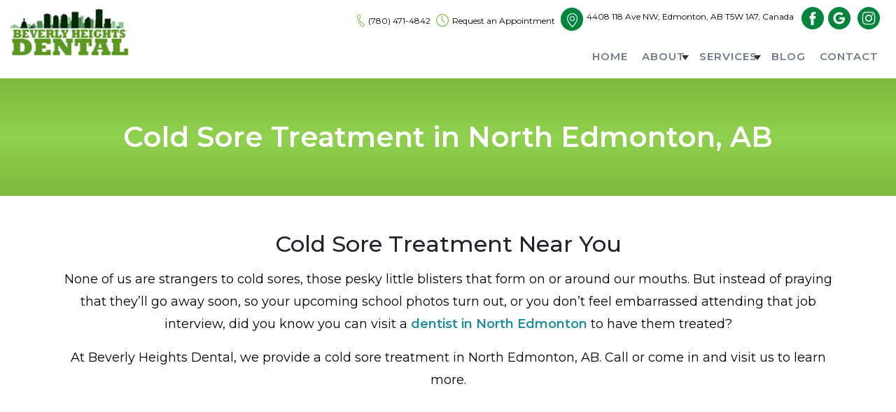

--- FILE ---
content_type: text/html; charset=UTF-8
request_url: https://www.beverlyheightsdental.com/service/cold-sore-treatment/
body_size: 19839
content:
<!DOCTYPE html>
<html lang="en-US">
    <head>
        <meta charset="UTF-8">
        <meta name="viewport" content="width=device-width, initial-scale=1, shrink-to-fit=no">
		<link rel="profile" href="http://gmpg.org/xfn/11">
		<link rel="pingback" href="https://www.beverlyheightsdental.com/xmlrpc.php">		
		
		<meta name="geo.position" content="53.57056300;-113.40985250">
<meta name="ICBM" content="53.57056300;-113.40985250">
<meta name="geo.position" content="@53.5705455,-113.4105187">
<meta name="ICBM" content="@53.5705455,-113.4105187">
<meta name="contactorganization" content="Beverly Heights Dental">
<meta name="contactstreetaddress" content="4408 118 Ave NW">
<meta name="contactzipcode" content="T5W 1A7">
<meta name="contactcity" content="Edmonton">
<meta name="geo.region" content="AB">
<meta name="contactcountry" content="Canada">
<meta name="contactphonenumber" content="+1 780-471-4842">		
		<meta name='robots' content='index, follow, max-image-preview:large, max-snippet:-1, max-video-preview:-1' />

	<!-- This site is optimized with the Yoast SEO plugin v26.2 - https://yoast.com/wordpress/plugins/seo/ -->
	<title>Cold Sore Treatment Near Me in North Edmonton, AB</title>
	<meta name="description" content="Looking for cold sore treatment near me in North Edmonton? Get effective care to help relieve symptoms and promote faster healing. Book your appointment today!" />
	<link rel="canonical" href="https://www.beverlyheightsdental.com/service/cold-sore-treatment/" />
	<meta property="og:locale" content="en_US" />
	<meta property="og:type" content="article" />
	<meta property="og:title" content="Cold Sore Treatment Near Me in North Edmonton, AB" />
	<meta property="og:description" content="Looking for cold sore treatment near me in North Edmonton? Get effective care to help relieve symptoms and promote faster healing. Book your appointment today!" />
	<meta property="og:url" content="https://www.beverlyheightsdental.com/service/cold-sore-treatment/" />
	<meta property="og:site_name" content="Beverly Heights Dental" />
	<meta property="article:modified_time" content="2025-12-23T11:50:22+00:00" />
	<meta name="twitter:card" content="summary_large_image" />
	<meta name="twitter:label1" content="Est. reading time" />
	<meta name="twitter:data1" content="4 minutes" />
	<script type="application/ld+json" class="yoast-schema-graph">{"@context":"https://schema.org","@graph":[{"@type":"WebPage","@id":"https://www.beverlyheightsdental.com/service/cold-sore-treatment/","url":"https://www.beverlyheightsdental.com/service/cold-sore-treatment/","name":"Cold Sore Treatment Near Me in North Edmonton, AB","isPartOf":{"@id":"https://www.beverlyheightsdental.com/#website"},"datePublished":"2022-09-01T08:06:38+00:00","dateModified":"2025-12-23T11:50:22+00:00","description":"Looking for cold sore treatment near me in North Edmonton? Get effective care to help relieve symptoms and promote faster healing. Book your appointment today!","breadcrumb":{"@id":"https://www.beverlyheightsdental.com/service/cold-sore-treatment/#breadcrumb"},"inLanguage":"en-US","potentialAction":[{"@type":"ReadAction","target":["https://www.beverlyheightsdental.com/service/cold-sore-treatment/"]}]},{"@type":"BreadcrumbList","@id":"https://www.beverlyheightsdental.com/service/cold-sore-treatment/#breadcrumb","itemListElement":[{"@type":"ListItem","position":1,"name":"Home","item":"https://www.beverlyheightsdental.com/"},{"@type":"ListItem","position":2,"name":"Services","item":"https://www.beverlyheightsdental.com/service/"},{"@type":"ListItem","position":3,"name":"Cold Sore Treatment"}]},{"@type":"WebSite","@id":"https://www.beverlyheightsdental.com/#website","url":"https://www.beverlyheightsdental.com/","name":"Beverly Heights Dental","description":"","potentialAction":[{"@type":"SearchAction","target":{"@type":"EntryPoint","urlTemplate":"https://www.beverlyheightsdental.com/?s={search_term_string}"},"query-input":{"@type":"PropertyValueSpecification","valueRequired":true,"valueName":"search_term_string"}}],"inLanguage":"en-US"}]}</script>
	<!-- / Yoast SEO plugin. -->


<link rel='dns-prefetch' href='//fonts.googleapis.com' />
<link rel="alternate" type="application/rss+xml" title="Beverly Heights Dental &raquo; Feed" href="https://www.beverlyheightsdental.com/feed/" />
<link rel="alternate" type="application/rss+xml" title="Beverly Heights Dental &raquo; Comments Feed" href="https://www.beverlyheightsdental.com/comments/feed/" />
<link rel="alternate" title="oEmbed (JSON)" type="application/json+oembed" href="https://www.beverlyheightsdental.com/wp-json/oembed/1.0/embed?url=https%3A%2F%2Fwww.beverlyheightsdental.com%2Fservice%2Fcold-sore-treatment%2F" />
<link rel="alternate" title="oEmbed (XML)" type="text/xml+oembed" href="https://www.beverlyheightsdental.com/wp-json/oembed/1.0/embed?url=https%3A%2F%2Fwww.beverlyheightsdental.com%2Fservice%2Fcold-sore-treatment%2F&#038;format=xml" />
<style id='wp-img-auto-sizes-contain-inline-css' type='text/css'>
img:is([sizes=auto i],[sizes^="auto," i]){contain-intrinsic-size:3000px 1500px}
/*# sourceURL=wp-img-auto-sizes-contain-inline-css */
</style>
<style id='wp-emoji-styles-inline-css' type='text/css'>

	img.wp-smiley, img.emoji {
		display: inline !important;
		border: none !important;
		box-shadow: none !important;
		height: 1em !important;
		width: 1em !important;
		margin: 0 0.07em !important;
		vertical-align: -0.1em !important;
		background: none !important;
		padding: 0 !important;
	}
/*# sourceURL=wp-emoji-styles-inline-css */
</style>
<style id='wp-block-library-inline-css' type='text/css'>
:root{--wp-block-synced-color:#7a00df;--wp-block-synced-color--rgb:122,0,223;--wp-bound-block-color:var(--wp-block-synced-color);--wp-editor-canvas-background:#ddd;--wp-admin-theme-color:#007cba;--wp-admin-theme-color--rgb:0,124,186;--wp-admin-theme-color-darker-10:#006ba1;--wp-admin-theme-color-darker-10--rgb:0,107,160.5;--wp-admin-theme-color-darker-20:#005a87;--wp-admin-theme-color-darker-20--rgb:0,90,135;--wp-admin-border-width-focus:2px}@media (min-resolution:192dpi){:root{--wp-admin-border-width-focus:1.5px}}.wp-element-button{cursor:pointer}:root .has-very-light-gray-background-color{background-color:#eee}:root .has-very-dark-gray-background-color{background-color:#313131}:root .has-very-light-gray-color{color:#eee}:root .has-very-dark-gray-color{color:#313131}:root .has-vivid-green-cyan-to-vivid-cyan-blue-gradient-background{background:linear-gradient(135deg,#00d084,#0693e3)}:root .has-purple-crush-gradient-background{background:linear-gradient(135deg,#34e2e4,#4721fb 50%,#ab1dfe)}:root .has-hazy-dawn-gradient-background{background:linear-gradient(135deg,#faaca8,#dad0ec)}:root .has-subdued-olive-gradient-background{background:linear-gradient(135deg,#fafae1,#67a671)}:root .has-atomic-cream-gradient-background{background:linear-gradient(135deg,#fdd79a,#004a59)}:root .has-nightshade-gradient-background{background:linear-gradient(135deg,#330968,#31cdcf)}:root .has-midnight-gradient-background{background:linear-gradient(135deg,#020381,#2874fc)}:root{--wp--preset--font-size--normal:16px;--wp--preset--font-size--huge:42px}.has-regular-font-size{font-size:1em}.has-larger-font-size{font-size:2.625em}.has-normal-font-size{font-size:var(--wp--preset--font-size--normal)}.has-huge-font-size{font-size:var(--wp--preset--font-size--huge)}.has-text-align-center{text-align:center}.has-text-align-left{text-align:left}.has-text-align-right{text-align:right}.has-fit-text{white-space:nowrap!important}#end-resizable-editor-section{display:none}.aligncenter{clear:both}.items-justified-left{justify-content:flex-start}.items-justified-center{justify-content:center}.items-justified-right{justify-content:flex-end}.items-justified-space-between{justify-content:space-between}.screen-reader-text{border:0;clip-path:inset(50%);height:1px;margin:-1px;overflow:hidden;padding:0;position:absolute;width:1px;word-wrap:normal!important}.screen-reader-text:focus{background-color:#ddd;clip-path:none;color:#444;display:block;font-size:1em;height:auto;left:5px;line-height:normal;padding:15px 23px 14px;text-decoration:none;top:5px;width:auto;z-index:100000}html :where(.has-border-color){border-style:solid}html :where([style*=border-top-color]){border-top-style:solid}html :where([style*=border-right-color]){border-right-style:solid}html :where([style*=border-bottom-color]){border-bottom-style:solid}html :where([style*=border-left-color]){border-left-style:solid}html :where([style*=border-width]){border-style:solid}html :where([style*=border-top-width]){border-top-style:solid}html :where([style*=border-right-width]){border-right-style:solid}html :where([style*=border-bottom-width]){border-bottom-style:solid}html :where([style*=border-left-width]){border-left-style:solid}html :where(img[class*=wp-image-]){height:auto;max-width:100%}:where(figure){margin:0 0 1em}html :where(.is-position-sticky){--wp-admin--admin-bar--position-offset:var(--wp-admin--admin-bar--height,0px)}@media screen and (max-width:600px){html :where(.is-position-sticky){--wp-admin--admin-bar--position-offset:0px}}

/*# sourceURL=wp-block-library-inline-css */
</style><style id='global-styles-inline-css' type='text/css'>
:root{--wp--preset--aspect-ratio--square: 1;--wp--preset--aspect-ratio--4-3: 4/3;--wp--preset--aspect-ratio--3-4: 3/4;--wp--preset--aspect-ratio--3-2: 3/2;--wp--preset--aspect-ratio--2-3: 2/3;--wp--preset--aspect-ratio--16-9: 16/9;--wp--preset--aspect-ratio--9-16: 9/16;--wp--preset--color--black: #000000;--wp--preset--color--cyan-bluish-gray: #abb8c3;--wp--preset--color--white: #ffffff;--wp--preset--color--pale-pink: #f78da7;--wp--preset--color--vivid-red: #cf2e2e;--wp--preset--color--luminous-vivid-orange: #ff6900;--wp--preset--color--luminous-vivid-amber: #fcb900;--wp--preset--color--light-green-cyan: #7bdcb5;--wp--preset--color--vivid-green-cyan: #00d084;--wp--preset--color--pale-cyan-blue: #8ed1fc;--wp--preset--color--vivid-cyan-blue: #0693e3;--wp--preset--color--vivid-purple: #9b51e0;--wp--preset--gradient--vivid-cyan-blue-to-vivid-purple: linear-gradient(135deg,rgb(6,147,227) 0%,rgb(155,81,224) 100%);--wp--preset--gradient--light-green-cyan-to-vivid-green-cyan: linear-gradient(135deg,rgb(122,220,180) 0%,rgb(0,208,130) 100%);--wp--preset--gradient--luminous-vivid-amber-to-luminous-vivid-orange: linear-gradient(135deg,rgb(252,185,0) 0%,rgb(255,105,0) 100%);--wp--preset--gradient--luminous-vivid-orange-to-vivid-red: linear-gradient(135deg,rgb(255,105,0) 0%,rgb(207,46,46) 100%);--wp--preset--gradient--very-light-gray-to-cyan-bluish-gray: linear-gradient(135deg,rgb(238,238,238) 0%,rgb(169,184,195) 100%);--wp--preset--gradient--cool-to-warm-spectrum: linear-gradient(135deg,rgb(74,234,220) 0%,rgb(151,120,209) 20%,rgb(207,42,186) 40%,rgb(238,44,130) 60%,rgb(251,105,98) 80%,rgb(254,248,76) 100%);--wp--preset--gradient--blush-light-purple: linear-gradient(135deg,rgb(255,206,236) 0%,rgb(152,150,240) 100%);--wp--preset--gradient--blush-bordeaux: linear-gradient(135deg,rgb(254,205,165) 0%,rgb(254,45,45) 50%,rgb(107,0,62) 100%);--wp--preset--gradient--luminous-dusk: linear-gradient(135deg,rgb(255,203,112) 0%,rgb(199,81,192) 50%,rgb(65,88,208) 100%);--wp--preset--gradient--pale-ocean: linear-gradient(135deg,rgb(255,245,203) 0%,rgb(182,227,212) 50%,rgb(51,167,181) 100%);--wp--preset--gradient--electric-grass: linear-gradient(135deg,rgb(202,248,128) 0%,rgb(113,206,126) 100%);--wp--preset--gradient--midnight: linear-gradient(135deg,rgb(2,3,129) 0%,rgb(40,116,252) 100%);--wp--preset--font-size--small: 13px;--wp--preset--font-size--medium: 20px;--wp--preset--font-size--large: 36px;--wp--preset--font-size--x-large: 42px;--wp--preset--spacing--20: 0.44rem;--wp--preset--spacing--30: 0.67rem;--wp--preset--spacing--40: 1rem;--wp--preset--spacing--50: 1.5rem;--wp--preset--spacing--60: 2.25rem;--wp--preset--spacing--70: 3.38rem;--wp--preset--spacing--80: 5.06rem;--wp--preset--shadow--natural: 6px 6px 9px rgba(0, 0, 0, 0.2);--wp--preset--shadow--deep: 12px 12px 50px rgba(0, 0, 0, 0.4);--wp--preset--shadow--sharp: 6px 6px 0px rgba(0, 0, 0, 0.2);--wp--preset--shadow--outlined: 6px 6px 0px -3px rgb(255, 255, 255), 6px 6px rgb(0, 0, 0);--wp--preset--shadow--crisp: 6px 6px 0px rgb(0, 0, 0);}:where(.is-layout-flex){gap: 0.5em;}:where(.is-layout-grid){gap: 0.5em;}body .is-layout-flex{display: flex;}.is-layout-flex{flex-wrap: wrap;align-items: center;}.is-layout-flex > :is(*, div){margin: 0;}body .is-layout-grid{display: grid;}.is-layout-grid > :is(*, div){margin: 0;}:where(.wp-block-columns.is-layout-flex){gap: 2em;}:where(.wp-block-columns.is-layout-grid){gap: 2em;}:where(.wp-block-post-template.is-layout-flex){gap: 1.25em;}:where(.wp-block-post-template.is-layout-grid){gap: 1.25em;}.has-black-color{color: var(--wp--preset--color--black) !important;}.has-cyan-bluish-gray-color{color: var(--wp--preset--color--cyan-bluish-gray) !important;}.has-white-color{color: var(--wp--preset--color--white) !important;}.has-pale-pink-color{color: var(--wp--preset--color--pale-pink) !important;}.has-vivid-red-color{color: var(--wp--preset--color--vivid-red) !important;}.has-luminous-vivid-orange-color{color: var(--wp--preset--color--luminous-vivid-orange) !important;}.has-luminous-vivid-amber-color{color: var(--wp--preset--color--luminous-vivid-amber) !important;}.has-light-green-cyan-color{color: var(--wp--preset--color--light-green-cyan) !important;}.has-vivid-green-cyan-color{color: var(--wp--preset--color--vivid-green-cyan) !important;}.has-pale-cyan-blue-color{color: var(--wp--preset--color--pale-cyan-blue) !important;}.has-vivid-cyan-blue-color{color: var(--wp--preset--color--vivid-cyan-blue) !important;}.has-vivid-purple-color{color: var(--wp--preset--color--vivid-purple) !important;}.has-black-background-color{background-color: var(--wp--preset--color--black) !important;}.has-cyan-bluish-gray-background-color{background-color: var(--wp--preset--color--cyan-bluish-gray) !important;}.has-white-background-color{background-color: var(--wp--preset--color--white) !important;}.has-pale-pink-background-color{background-color: var(--wp--preset--color--pale-pink) !important;}.has-vivid-red-background-color{background-color: var(--wp--preset--color--vivid-red) !important;}.has-luminous-vivid-orange-background-color{background-color: var(--wp--preset--color--luminous-vivid-orange) !important;}.has-luminous-vivid-amber-background-color{background-color: var(--wp--preset--color--luminous-vivid-amber) !important;}.has-light-green-cyan-background-color{background-color: var(--wp--preset--color--light-green-cyan) !important;}.has-vivid-green-cyan-background-color{background-color: var(--wp--preset--color--vivid-green-cyan) !important;}.has-pale-cyan-blue-background-color{background-color: var(--wp--preset--color--pale-cyan-blue) !important;}.has-vivid-cyan-blue-background-color{background-color: var(--wp--preset--color--vivid-cyan-blue) !important;}.has-vivid-purple-background-color{background-color: var(--wp--preset--color--vivid-purple) !important;}.has-black-border-color{border-color: var(--wp--preset--color--black) !important;}.has-cyan-bluish-gray-border-color{border-color: var(--wp--preset--color--cyan-bluish-gray) !important;}.has-white-border-color{border-color: var(--wp--preset--color--white) !important;}.has-pale-pink-border-color{border-color: var(--wp--preset--color--pale-pink) !important;}.has-vivid-red-border-color{border-color: var(--wp--preset--color--vivid-red) !important;}.has-luminous-vivid-orange-border-color{border-color: var(--wp--preset--color--luminous-vivid-orange) !important;}.has-luminous-vivid-amber-border-color{border-color: var(--wp--preset--color--luminous-vivid-amber) !important;}.has-light-green-cyan-border-color{border-color: var(--wp--preset--color--light-green-cyan) !important;}.has-vivid-green-cyan-border-color{border-color: var(--wp--preset--color--vivid-green-cyan) !important;}.has-pale-cyan-blue-border-color{border-color: var(--wp--preset--color--pale-cyan-blue) !important;}.has-vivid-cyan-blue-border-color{border-color: var(--wp--preset--color--vivid-cyan-blue) !important;}.has-vivid-purple-border-color{border-color: var(--wp--preset--color--vivid-purple) !important;}.has-vivid-cyan-blue-to-vivid-purple-gradient-background{background: var(--wp--preset--gradient--vivid-cyan-blue-to-vivid-purple) !important;}.has-light-green-cyan-to-vivid-green-cyan-gradient-background{background: var(--wp--preset--gradient--light-green-cyan-to-vivid-green-cyan) !important;}.has-luminous-vivid-amber-to-luminous-vivid-orange-gradient-background{background: var(--wp--preset--gradient--luminous-vivid-amber-to-luminous-vivid-orange) !important;}.has-luminous-vivid-orange-to-vivid-red-gradient-background{background: var(--wp--preset--gradient--luminous-vivid-orange-to-vivid-red) !important;}.has-very-light-gray-to-cyan-bluish-gray-gradient-background{background: var(--wp--preset--gradient--very-light-gray-to-cyan-bluish-gray) !important;}.has-cool-to-warm-spectrum-gradient-background{background: var(--wp--preset--gradient--cool-to-warm-spectrum) !important;}.has-blush-light-purple-gradient-background{background: var(--wp--preset--gradient--blush-light-purple) !important;}.has-blush-bordeaux-gradient-background{background: var(--wp--preset--gradient--blush-bordeaux) !important;}.has-luminous-dusk-gradient-background{background: var(--wp--preset--gradient--luminous-dusk) !important;}.has-pale-ocean-gradient-background{background: var(--wp--preset--gradient--pale-ocean) !important;}.has-electric-grass-gradient-background{background: var(--wp--preset--gradient--electric-grass) !important;}.has-midnight-gradient-background{background: var(--wp--preset--gradient--midnight) !important;}.has-small-font-size{font-size: var(--wp--preset--font-size--small) !important;}.has-medium-font-size{font-size: var(--wp--preset--font-size--medium) !important;}.has-large-font-size{font-size: var(--wp--preset--font-size--large) !important;}.has-x-large-font-size{font-size: var(--wp--preset--font-size--x-large) !important;}
/*# sourceURL=global-styles-inline-css */
</style>

<style id='classic-theme-styles-inline-css' type='text/css'>
/*! This file is auto-generated */
.wp-block-button__link{color:#fff;background-color:#32373c;border-radius:9999px;box-shadow:none;text-decoration:none;padding:calc(.667em + 2px) calc(1.333em + 2px);font-size:1.125em}.wp-block-file__button{background:#32373c;color:#fff;text-decoration:none}
/*# sourceURL=/wp-includes/css/classic-themes.min.css */
</style>
<link rel='stylesheet' id='wp-components-css' href='https://www.beverlyheightsdental.com/wp-includes/css/dist/components/style.min.css?ver=6.9' type='text/css' media='all' />
<link rel='stylesheet' id='wp-preferences-css' href='https://www.beverlyheightsdental.com/wp-includes/css/dist/preferences/style.min.css?ver=6.9' type='text/css' media='all' />
<link rel='stylesheet' id='wp-block-editor-css' href='https://www.beverlyheightsdental.com/wp-includes/css/dist/block-editor/style.min.css?ver=6.9' type='text/css' media='all' />
<link rel='stylesheet' id='popup-maker-block-library-style-css' href='https://www.beverlyheightsdental.com/wp-content/plugins/popup-maker/dist/packages/block-library-style.css?ver=dbea705cfafe089d65f1' type='text/css' media='all' />
<link rel='stylesheet' id='contact-form-7-css' href='https://www.beverlyheightsdental.com/wp-content/plugins/contact-form-7/includes/css/styles.css?ver=6.1.4' type='text/css' media='all' />
<link rel='stylesheet' id='hamburger.css-css' href='https://www.beverlyheightsdental.com/wp-content/plugins/wp-responsive-menu/assets/css/wpr-hamburger.css?ver=3.2.1' type='text/css' media='all' />
<link rel='stylesheet' id='wprmenu.css-css' href='https://www.beverlyheightsdental.com/wp-content/plugins/wp-responsive-menu/assets/css/wprmenu.css?ver=3.2.1' type='text/css' media='all' />
<style id='wprmenu.css-inline-css' type='text/css'>
@media only screen and ( max-width: 991px ) {html body div.wprm-wrapper {overflow: scroll;}html body div.wprm-overlay{ background: rgb(0,0,0) }#wprmenu_bar {background-image: url();background-size: cover ;background-repeat: repeat;}#wprmenu_bar {background-color: #ffffff;}html body div#mg-wprm-wrap .wpr_submit .icon.icon-search {color: #ffffff;}#wprmenu_bar .menu_title,#wprmenu_bar .wprmenu_icon_menu,#wprmenu_bar .menu_title a {color: #7cba3d;}#wprmenu_bar .menu_title a {font-size: 20px;font-weight: normal;}#mg-wprm-wrap li.menu-item a {font-size: 15px;text-transform: uppercase;font-weight: normal;}#mg-wprm-wrap li.menu-item-has-children ul.sub-menu a {font-size: 15px;text-transform: uppercase;font-weight: normal;}#mg-wprm-wrap li.current-menu-item > a {background: #598d24;}#mg-wprm-wrap li.current-menu-item > a,#mg-wprm-wrap li.current-menu-item span.wprmenu_icon{color: #598d24 !important;}#mg-wprm-wrap {background-color: #7cba3d;}.cbp-spmenu-push-toright,.cbp-spmenu-push-toright .mm-slideout {left: 80% ;}.cbp-spmenu-push-toleft {left: -80% ;}#mg-wprm-wrap.cbp-spmenu-right,#mg-wprm-wrap.cbp-spmenu-left,#mg-wprm-wrap.cbp-spmenu-right.custom,#mg-wprm-wrap.cbp-spmenu-left.custom,.cbp-spmenu-vertical {width: 80%;max-width: 414px;}#mg-wprm-wrap ul#wprmenu_menu_ul li.menu-item a,div#mg-wprm-wrap ul li span.wprmenu_icon {color: #ffffff;}#mg-wprm-wrap ul#wprmenu_menu_ul li.menu-item:valid ~ a{color: #598d24;}#mg-wprm-wrap ul#wprmenu_menu_ul li.menu-item a:hover {background: #598d24;color: #7cba3d !important;}div#mg-wprm-wrap ul>li:hover>span.wprmenu_icon {color: #7cba3d !important;}.wprmenu_bar .hamburger-inner,.wprmenu_bar .hamburger-inner::before,.wprmenu_bar .hamburger-inner::after {background: #123764;}.wprmenu_bar .hamburger:hover .hamburger-inner,.wprmenu_bar .hamburger:hover .hamburger-inner::before,.wprmenu_bar .hamburger:hover .hamburger-inner::after {background: #123764;}#wprmenu_menu.left {width:80%;left: -80%;right: auto;}#wprmenu_menu.right {width:80%;right: -80%;left: auto;}.wprmenu_bar .hamburger {float: right;}.wprmenu_bar #custom_menu_icon.hamburger {top: px;right: 0px;float: right;background-color: #cccccc;}html body div#wprmenu_bar {height : 50px;}#mg-wprm-wrap.cbp-spmenu-left,#mg-wprm-wrap.cbp-spmenu-right,#mg-widgetmenu-wrap.cbp-spmenu-widget-left,#mg-widgetmenu-wrap.cbp-spmenu-widget-right {top: 50px !important;}.wpr_custom_menu #custom_menu_icon {display: block;}html { padding-top: 42px !important; }#wprmenu_bar,#mg-wprm-wrap { display: block; }div#wpadminbar { position: fixed; }}
/*# sourceURL=wprmenu.css-inline-css */
</style>
<link rel='stylesheet' id='wpr_icons-css' href='https://www.beverlyheightsdental.com/wp-content/plugins/wp-responsive-menu/inc/assets/icons/wpr-icons.css?ver=3.2.1' type='text/css' media='all' />
<link rel='stylesheet' id='wpcf7-redirect-script-frontend-css' href='https://www.beverlyheightsdental.com/wp-content/plugins/wpcf7-redirect/build/assets/frontend-script.css?ver=2c532d7e2be36f6af233' type='text/css' media='all' />
<link rel='stylesheet' id='dtpicker-css' href='https://www.beverlyheightsdental.com/wp-content/plugins/date-time-picker-field/assets/js/vendor/datetimepicker/jquery.datetimepicker.min.css?ver=6.9' type='text/css' media='all' />
<link rel='stylesheet' id='js_composer_front-css' href='https://www.beverlyheightsdental.com/wp-content/plugins/js_composer/assets/css/js_composer.min.css?ver=6.2.0' type='text/css' media='all' />
<link rel='stylesheet' id='tpbc-style-css' href='https://www.beverlyheightsdental.com/wp-content/themes/dental/style.css?ver=6.9' type='text/css' media='all' />
<link rel='stylesheet' id='dental_main-css' href='https://www.beverlyheightsdental.com/wp-content/themes/dental/dental_main.css?ver=6.9' type='text/css' media='all' />
<link rel='stylesheet' id='tpbc-bootstrap-css' href='https://www.beverlyheightsdental.com/wp-content/themes/dental/assets/css/bootstrap/bootstrap.min.css?ver=6.9' type='text/css' media='all' />
<link rel='stylesheet' id='tpbc-bootstrap-reboot-css' href='https://www.beverlyheightsdental.com/wp-content/themes/dental/assets/css/bootstrap/bootstrap-reboot.min.css?ver=6.9' type='text/css' media='all' />
<link rel='stylesheet' id='tpbc-montserrat-css' href='https://fonts.googleapis.com/css?family=Montserrat%3A300%2C400%2C500%2C600%2C700&#038;ver=6.9' type='text/css' media='all' />
<link rel='stylesheet' id='tpbc-bootstrapwp-css' href='https://www.beverlyheightsdental.com/wp-content/themes/dental/assets/css/bootstrap-wp.css?ver=6.9' type='text/css' media='all' />
<link rel='stylesheet' id='slick-css-css' href='https://www.beverlyheightsdental.com/wp-content/themes/dental/slick/slick.css?ver=6.9' type='text/css' media='all' />
<link rel='stylesheet' id='slick-theme-css-css' href='https://www.beverlyheightsdental.com/wp-content/themes/dental/slick/slick-theme.css?ver=6.9' type='text/css' media='all' />
<script type="text/javascript" src="https://www.beverlyheightsdental.com/wp-includes/js/jquery/jquery.min.js?ver=3.7.1" id="jquery-core-js"></script>
<script type="text/javascript" src="https://www.beverlyheightsdental.com/wp-includes/js/jquery/jquery-migrate.min.js?ver=3.4.1" id="jquery-migrate-js"></script>
<script type="text/javascript" src="https://www.beverlyheightsdental.com/wp-content/plugins/wp-responsive-menu/assets/js/modernizr.custom.js?ver=3.2.1" id="modernizr-js"></script>
<script type="text/javascript" src="https://www.beverlyheightsdental.com/wp-content/plugins/wp-responsive-menu/assets/js/touchSwipe.js?ver=3.2.1" id="touchSwipe-js"></script>
<script type="text/javascript" id="wprmenu.js-js-extra">
/* <![CDATA[ */
var wprmenu = {"zooming":"","from_width":"991","push_width":"414","menu_width":"80","parent_click":"","swipe":"","enable_overlay":"1","wprmenuDemoId":""};
//# sourceURL=wprmenu.js-js-extra
/* ]]> */
</script>
<script type="text/javascript" src="https://www.beverlyheightsdental.com/wp-content/plugins/wp-responsive-menu/assets/js/wprmenu.js?ver=3.2.1" id="wprmenu.js-js"></script>
<script type="text/javascript" src="https://www.beverlyheightsdental.com/wp-content/themes/dental/assets/js/bootstrap/bootstrap.bundle.min.js?ver=6.9&#039; async=&#039;async" id="tpbc-bootstrapjs-js"></script>
<script type="text/javascript" src="https://www.beverlyheightsdental.com/wp-content/themes/dental/assets/js/bootstrap/popper.min.js?ver=6.9&#039; async=&#039;async" id="tpbc-popperjs-js"></script>
<script type="text/javascript" src="https://www.beverlyheightsdental.com/wp-content/themes/dental/assets/js/js_dental.js?ver=1.5.7&#039; async=&#039;async" id="dental-js-js"></script>
<link rel="https://api.w.org/" href="https://www.beverlyheightsdental.com/wp-json/" /><link rel="EditURI" type="application/rsd+xml" title="RSD" href="https://www.beverlyheightsdental.com/xmlrpc.php?rsd" />
<meta name="generator" content="WordPress 6.9" />
<link rel='shortlink' href='https://www.beverlyheightsdental.com/?p=2432' />
<meta name="generator" content="Powered by WPBakery Page Builder - drag and drop page builder for WordPress."/>
<link rel="icon" href="https://www.beverlyheightsdental.com/wp-content/uploads/2022/09/fav-icon2.png" sizes="32x32" />
<link rel="icon" href="https://www.beverlyheightsdental.com/wp-content/uploads/2022/09/fav-icon2.png" sizes="192x192" />
<link rel="apple-touch-icon" href="https://www.beverlyheightsdental.com/wp-content/uploads/2022/09/fav-icon2.png" />
<meta name="msapplication-TileImage" content="https://www.beverlyheightsdental.com/wp-content/uploads/2022/09/fav-icon2.png" />
		<style type="text/css" id="wp-custom-css">
			
/* .faq-main1 .vc_toggle_default .vc_toggle_icon, .faq-main2 .vc_toggle_default .vc_toggle_icon {
    background: #ffffff;
    border: 1px solid #fff;}

.faq-main1 .vc_toggle_default .vc_toggle_icon::before, .faq-main2 .vc_toggle_default .vc_toggle_icon::before {
    border: 1px solid #fff;
}
.faq-main1 .vc_toggle_default .vc_toggle_icon::after, .vc_toggle_default .vc_toggle_icon::before, .faq-main2 .vc_toggle_default .vc_toggle_icon::after, .vc_toggle_default .vc_toggle_icon::before{
	background: #fff;
}*/
span.banner_heading_first {
    color: #000;
}
.faq-main1 h3, 
.faq-main2 h3{
	font-size:18px !important
}
.faq-main1 .vc_toggle_icon, .faq-main2 .vc_toggle_icon{
	margin-left:5px 
}
.vc_toggle_title {
    background: #04843c;
    padding: 10px 30px !important;
	color:#fff !important
}
.faq-main1 .vc_toggle_content{
	background-color:#f2f2f2 !important
}
.vc_toggle_title {
    background: #04843c;
    padding: 10px 40px !important;
	min-height:90px !important;
	display:flex;
	align-items:center
}
.faq-main1 .vc_toggle, .faq-main2 .vc_toggle {
    background: #f2f2f2;
/* 			padding:10px; */
		margin:10px;
/*     border: 1px solid #44a444; */
} 
.contact-page-fm .form-outline input[type="submit"] {
   float: unset;
}
.type-service .inner-content-sec h3 {
    font-size: 22px;
}
.site-footer p a {
    font-size: 1rem;
}
.hours-sec .hours {
    padding: 0;
    margin: 0 auto;
}
.blog .type-post.status-publish {
min-height: 535px;
}
.type-post .entry-header .entry-title {
    min-height: 100px;
}
.single-post .wp-post-image {
    width: 98%;
    height: 650px;
}
.grecaptcha-badge {
    z-index: 9999;
}
.footer-form:before {
    height: 810px;
    width: 810px;
}
span.wpcf7-spinner {
    display: none;
}
body .site-header .navbar-nav .dropdown-menu li .dropdown-menu {
    display: none !important;
    left: -13.4rem;
}
body .site-header .navbar-nav .dropdown-menu li {
    min-width: 215px;
}
.site-footer:before { background: url(/wp-content/uploads/2022/08/foot-overlay.png) no-repeat top center;}

.main-ab{ background: url(/wp-content/uploads/2022/08/contact-form-bg.jpg) no-repeat top right; background-size: cover; }
.h-quote:before{ background: url(/wp-content/uploads/2022/08/testimonial-image.png) no-repeat left bottom; content: '';}

.service-slide-inner .service-title a {
    font-size: 1.25rem;
    color: #000 !important;
    font-weight: 400;
    max-width: 129px;
    text-align: center;
    display: block;
    margin: 0px auto 20px;
    line-height: 24px;
    min-height: 52px;
    letter-spacing: 1px;
}
.service-slide-inner:hover .service-title a {
    color: #fff !important;
    text-decoration: none !important;
}
@media (min-width: 768px) and (max-width: 991px) {
html {
    padding-top: 65px !important;
}
}

@media (min-width: 0px) and (max-width: 280px) {
.site-footer p a {
    font-size: 1rem;
}
#mg-wprm-wrap.cbp-spmenu-right, #mg-wprm-wrap.cbp-spmenu-left, #mg-wprm-wrap.cbp-spmenu-right.custom, #mg-wprm-wrap.cbp-spmenu-left.custom, .cbp-spmenu-vertical {
    width: 100%;
}
.main-ab .n-btn-default-inline {
    margin: 0 0 15px !important;
}
.main-ab .n-btn-default-inline {
    width: 100%;
}
.top-contact-info li a {
    font-size: 10px;
}
}
@media (min-width: 0px) and (max-width: 280px) {
.checekbox-main .form-label1, .checekbox-main .form-label2 {
    width: 100% !important;
}
}
@media (min-width: 0px) and (max-width: 767px) {
	.faq-main2.vc_column-inner{
margin-top: -10px;
}
	.grecaptcha-badge {
    opacity: 0;
}
/* 	.sticky ul.top-contact-info {
    padding: 50px 0 10px;
} */
	.h-testi-main .section-title{
		line-height: 1.2;
	}
.main-ab .n-btn-default-inline {
    width: 100%;
	    margin: 0 0 10px !important;
}
.checekbox-main .form-label1, .checekbox-main .form-label2 {
    margin-bottom: 0px;
}
span.line {
    display: none;
}
p.phone-email a {
    display: block;
}
.inner-contact.contact-page-fm .vc_col-sm-4, .inner-contact.contact-page-fm .vc_col-sm-8 {
    width: 100% !important;
}
.competitive-sec .vc_col-sm-3 .cst-services-item h2{
    text-align: center !important;
}
.h-testi-main .testimonial_inner .slick-dots {
    text-align: center;
}
.h-testi-main .section-title {
    text-align: center !important;
}
.h-testi-main .testimonial_inner p {
    text-align: center;
}
.testimonial-text.text-center {
    padding: 0 0 0 0;
}
.single-post #page{
    overflow: hidden;
}
.single-post .entry-content, .single-post .entry-summary {
    padding: 0px 10px;
}
.blog .site-footer {
    margin-top: 0px;
}
.type-post .entry-header .entry-title {
    min-height: auto;
}
.blog .type-post.status-publish {
    min-height: auto;
}
.slick-prev:before, .slick-next:before {
    font-size: 31px !important;
}
.homepage-slider .slide-inner {
   min-height : 304px !important;
}
/* .homepage-slider .slide-inner {
    padding: 30px 15px 30px !important;
} */
.blog-pagination {
    width: 70% !important;
    top: 25px !important;
}
	.homepage-slider-main .homepage-slider .slick-next {
    right: 0px;
    top: 54%;
}
.homepage-slider-main .homepage-slider .slick-prev {
    left: 0px;
    top: 54%;
}
#mg-wprm-wrap ul#wprmenu_menu_ul li.menu-item a, div#mg-wprm-wrap ul li span.wprmenu_icon {
    color: #ffffff !important;
}
.checekbox-main .form-label1, .checekbox-main .form-label2 {
    width: 49%;
}
.site-footer .footer-notification .hours li {
    font-size: 15px !important;
}
#wprmenu_bar + #mg-wprm-wrap ul>li:hover>span.wprmenu_icon {
    color: #fff !important;
}
}

/*  @media (min-width: 768px) and (max-width: 800px) {
.hours-sec .hours {
    padding: 0;
    width: 400px;
    margin: 0 auto;
}
} */
 @media (min-width: 768px) and (max-width: 980px) {
	#mg-wprm-wrap.cbp-spmenu-left, #mg-wprm-wrap.cbp-spmenu-right, #mg-widgetmenu-wrap.cbp-spmenu-widget-left, #mg-widgetmenu-wrap.cbp-spmenu-widget-right {
    top: 67px !important;
}
.h-quote {
    padding-left: 0;
    }
 .slick-track {
    padding: 0 0 0 1px;
}
/*	.testimonial-text.text-center {
    padding: 0 23px 0 0 !important;
} */
/* .vc_col-sm-4 {
    width: 33.33333333% !important;
}
.vc_col-sm-8 {
    width: 66.66666667% !important;
} */
	#mg-wprm-wrap ul#wprmenu_menu_ul li.menu-item a, div#mg-wprm-wrap ul li span.wprmenu_icon {
    color: #ffffff !important;
}
.blog-pagination {
    top: 25px !important;
}
#wprmenu_bar + #mg-wprm-wrap ul>li:hover>span.wprmenu_icon {
    color: #fff !important;
}
}
@media (min-width: 981px) and (max-width: 2560px) {
.top-contact-info li {
    display: inline-block;
    list-style: none;
    margin: 0px 5px 0px 0px;}
}
@media (min-width: 981px) and (max-width: 1024px) {
.h-quote:before {
left: -150px;
}
.h-quote {
    padding-left: 235px;
}
.h-testi-main .section-title {
    font-size: 2.2rem !important;
	}
.blog-pagination {
    top: 25px !important;
}
}
@media (min-width: 1281px){
.h-quote {
    padding-left: 310px !important;
}
}
	
	.single-post .entry-content a,	.single-post .entry-content a span,.single-post .entry-content p span,.single-post .entry-content li span{color: #000 !important;font-weight: 600 !important;text-decoration: none !important;}
	
			.single-post .entry-content a:hover,.single-post .entry-content a span:hover{color: #91d150 !important;text-decoration: underline !important;}


 .single-post .entry-content a span, .single-post .entry-content p span, .single-post .entry-content li span{font-weight: normal !important;}

.single-post .wp-post-image{
	height: auto;
	object-fit: cover;}

@media(min-width: 1025px){
.single-post .wp-post-image{
	height: 450px;
	object-fit: cover;}
}

.bg-new {
	background-color:#8fcf4e2b !important;
}


i.ne-icon-location-line-icon {
    background-color: #04843c;
    width: 32px;
    height: 33px;
    color: #fff !important;
    border-radius: 100px;
    display: inline-block;
    padding: 8px !important;
    position: relative;
    font-size: 20px !important;
    top: -3px;
}		</style>
		<script type="application/ld+json">{
"@context": "http://schema.org",
    "@type": "Service",
"provider": {
"@type": "Dentist",
"name": "Beverly Heights Dental",
"image": "https://beverlyheightsdental.com/wp-content/uploads/2022/08/beverly-dental.png",
"telephone": "+1 780-471-4842",
"priceRange": "$$",
        "additionalType": "https://www.wikidata.org/wiki/Q27349",
        "address": {
            "@type": "PostalAddress",
            "streetAddress": "4408 118 Ave NW",
            "postalCode": "T5W 1A7",
            "addressRegion": "AB",
            "addressLocality": "Edmonton",
            "addressCountry": "https://www.wikidata.org/wiki/Q16",
            "name": "Postal Address",
            "@id": "https://beverlyheightsdental.com//#PostalAddress"
        },
 "description": "Are you looking for a dentist in North Edmonton? Visit Beverly Heights Dental, our dentist near you who specializes in general and cosmetic dentistry. Book now!",
        "@id": "https://beverlyheightsdental.com/"
    },
"image": {
        "@type": "ImageObject",
        "url": "https://beverlyheightsdental.com/wp-content/uploads/2022/09/Cold-Sore-Treatment.jpg",
        "height": "800",
        "width": "1920"
    },
"brand": {
        "@id": "https://beverlyheightsdental.com/"
    },
"additionalType": "N/A",
    "url": "https://beverlyheightsdental.com/service/cold-sore-treatment/",
    "areaServed": "https://www.wikidata.org/wiki/Q2096",
    "description": "At Beverly Heights Dental, we provide comprehensive cold sore treatment in North Edmonton, AB. Visit us today for fast, effective relief!.",
    "name": "Cold Sore Treatment in North Edmonton, AB",
    "@id": "https://beverlyheightsdental.com/service/cold-sore-treatment/"
}
</script><style type="text/css" data-type="vc_shortcodes-custom-css">.vc_custom_1661860201706{margin-top: 0px !important;margin-bottom: 0px !important;}.vc_custom_1661856958240{margin-top: 0px !important;margin-bottom: 0px !important;background-position: center !important;background-repeat: no-repeat !important;background-size: cover !important;}.vc_custom_1557118575004{margin-top: 0px !important;margin-bottom: 0px !important;background-position: center !important;background-repeat: no-repeat !important;background-size: cover !important;}.vc_custom_1661856649522{margin-top: 0px !important;margin-bottom: 0px !important;padding-top: 0px !important;padding-bottom: 0px !important;}.vc_custom_1758273561869{margin-top: 0px !important;margin-bottom: 0px !important;padding-top: 0px !important;padding-bottom: 0px !important;}.vc_custom_1661856764641{margin-top: 0px !important;margin-bottom: 0px !important;padding-top: 0px !important;padding-bottom: 0px !important;}.vc_custom_1556870107249{margin-top: 0px !important;margin-bottom: 0px !important;padding-top: 0px !important;padding-bottom: 0px !important;}.vc_custom_1557121918402{margin-top: 0px !important;margin-bottom: 0px !important;padding-top: 0px !important;padding-bottom: 0px !important;}.vc_custom_1557121922784{margin-top: 0px !important;margin-bottom: 0px !important;padding-top: 0px !important;padding-bottom: 0px !important;}.vc_custom_1692265523365{margin-top: 0px !important;margin-bottom: 0px !important;padding-top: 0px !important;padding-bottom: 0px !important;}.vc_custom_1758273643341{margin-top: 0px !important;margin-bottom: 0px !important;padding-top: 0px !important;padding-bottom: 0px !important;}.vc_custom_1661856788678{margin-top: 0px !important;margin-bottom: 0px !important;padding-top: 0px !important;padding-bottom: 0px !important;}.vc_custom_1762166860904{margin-top: 0px !important;margin-bottom: 0px !important;padding-top: 0px !important;padding-bottom: 0px !important;}</style><noscript><style> .wpb_animate_when_almost_visible { opacity: 1; }</style></noscript>	
		<!-- Google Tag Manager -->
<script>(function(w,d,s,l,i){w[l]=w[l]||[];w[l].push({'gtm.start':
new Date().getTime(),event:'gtm.js'});var f=d.getElementsByTagName(s)[0],
j=d.createElement(s),dl=l!='dataLayer'?'&l='+l:'';j.async=true;j.src=
'https://www.googletagmanager.com/gtm.js?id='+i+dl;f.parentNode.insertBefore(j,f);
})(window,document,'script','dataLayer','GTM-KCCH28X');</script>
<!-- End Google Tag Manager -->		

		
	<link rel='stylesheet' id='vc_animate-css-css' href='https://www.beverlyheightsdental.com/wp-content/plugins/js_composer/assets/lib/bower/animate-css/animate.min.css?ver=6.2.0' type='text/css' media='all' />
</head> 
 <body class="wp-singular service-template-default single single-service postid-2432 wp-theme-dental group-blog wpb-js-composer js-comp-ver-6.2.0 vc_responsive">
 	<!-- Google Tag Manager (noscript) -->
<noscript><iframe src="https://www.googletagmanager.com/ns.html?id=GTM-KCCH28X"
height="0" width="0" style="display:none;visibility:hidden"></iframe></noscript>
<!-- End Google Tag Manager (noscript) -->    <div id="page" class="site page-cold-sore-treatment">
                <header id="masthead" class="site-header">
				 
									<div class="top-header d-block d-lg-none">
						<div class="container-fluid">
							<div class="row">
								<div class="col-md-12"><aside id="block-2" class="widget widget_block"><ul class="top-contact-info">
 	<li><a href="tel:7804714842"><i class="ne-icon-phone-line-icon fz18 mr15"></i> (780) 471-4842</a></li>
 	<li><a href="https://www.beverlyheightsdental.com/book-an-appointment/"><i class="ne-icon-clock fz18 mr15"></i>Request an Appointment</a></li>
 	<li><a href="https://www.google.com/maps?cid=13616450116815518072" target="_blank"><i class="ne-icon-location-line-icon fz18 mr15"></i> 4408 118 Ave NW, Edmonton, AB T5W 1A7, Canada</a></li>
 	<li class="top-social"><a href="https://www.facebook.com/beverlyheightsdental" target="_blank"><i class="ne-icon-fb-circle-icon"></i></a><a href="https://www.google.com/maps/place/Beverly+Heights+Dental/@53.5705455,-113.4105187,18z/data=!4m5!3m4!1s0x53a03d2a5dba4e6b:0xbcf7593cfa9d7978!8m2!3d53.5704946!4d-113.4098526" target="_blank"><i class="ne-icon-google-circle-icon"></i></a>
 		<a href="https://instagram.com/beverlyheightsdental?igshid=MzRlODBiNWFlZA==" target="_blank"><i class="ne-icon-instagram-circle-icon"></i></a>
 	</li>
</ul></aside></div>	
							</div>
						</div>
					</div>
				 

				<nav class="navbar navbar-expand-lg navbar-light d-none d-lg-block">                   	                          
					<div class="container-fluid pl-0 pr-0">
						<div class="row ml-0 mr-0">
							<div class="col-sm-3">
								<a class="navbar-brand header-image" href="https://www.beverlyheightsdental.com/" title="Beverly Heights Dental" rel="home"><img src="https://beverlyheightsdental.com/wp-content/uploads/2022/08/beverly-dental.png" alt="Beverly Heights Dental" border="0" /></a> 
							</div>
							<div class="col-sm-9">
								<div class="contact-info">
									<aside id="block-2" class="widget widget_block"><ul class="top-contact-info">
 	<li><a href="tel:7804714842"><i class="ne-icon-phone-line-icon fz18 mr15"></i> (780) 471-4842</a></li>
 	<li><a href="https://www.beverlyheightsdental.com/book-an-appointment/"><i class="ne-icon-clock fz18 mr15"></i>Request an Appointment</a></li>
 	<li><a href="https://www.google.com/maps?cid=13616450116815518072" target="_blank"><i class="ne-icon-location-line-icon fz18 mr15"></i> 4408 118 Ave NW, Edmonton, AB T5W 1A7, Canada</a></li>
 	<li class="top-social"><a href="https://www.facebook.com/beverlyheightsdental" target="_blank"><i class="ne-icon-fb-circle-icon"></i></a><a href="https://www.google.com/maps/place/Beverly+Heights+Dental/@53.5705455,-113.4105187,18z/data=!4m5!3m4!1s0x53a03d2a5dba4e6b:0xbcf7593cfa9d7978!8m2!3d53.5704946!4d-113.4098526" target="_blank"><i class="ne-icon-google-circle-icon"></i></a>
 		<a href="https://instagram.com/beverlyheightsdental?igshid=MzRlODBiNWFlZA==" target="_blank"><i class="ne-icon-instagram-circle-icon"></i></a>
 	</li>
</ul></aside>								</div>
								<button class="navbar-toggler" type="button" data-toggle="collapse" data-target="#bs-example-navbar-collapse-1" aria-controls="bs-example-navbar-collapse-1" aria-expanded="false" aria-label="Toggle navigation"><span class="navbar-toggler-icon"></span></button>
								<div id="bs-example-navbar-collapse-1" class="collapse navbar-collapse"><ul id="menu-menu-1" class="nav navbar-nav ml-auto"><li id="menu-item-2329" class="menu-item menu-item-type-post_type menu-item-object-page menu-item-home menu-item-2329 nav-item"><a title="Home" href="https://www.beverlyheightsdental.com/" class="nav-link">Home</a></li>
<li id="menu-item-2338" class="menu-item menu-item-type-custom menu-item-object-custom menu-item-has-children dropdown menu-item-2338 nav-item"><a title="About" href="#" class="nav-link">About</a>
<ul class="dropdown-menu"  role="menu">
	<li id="menu-item-2336" class="menu-item menu-item-type-post_type menu-item-object-page menu-item-2336 nav-item"><a title="Our Team" href="https://www.beverlyheightsdental.com/our-team/" class="dropdown-item">Our Team</a></li>
	<li id="menu-item-3677" class="menu-item menu-item-type-post_type menu-item-object-page menu-item-3677 nav-item"><a title="Privacy Policy" href="https://www.beverlyheightsdental.com/privacy-policy/" class="dropdown-item">Privacy Policy</a></li>
</ul>
</li>
<li id="menu-item-2339" class="menu-item menu-item-type-custom menu-item-object-custom current-menu-ancestor menu-item-has-children dropdown menu-item-2339 nav-item"><a title="Services" href="#" class="nav-link">Services</a>
<ul class="dropdown-menu"  role="menu">
	<li id="menu-item-2453" class="menu-item menu-item-type-custom menu-item-object-custom menu-item-has-children dropdown menu-item-2453 nav-item"><a title="General Dentistry" href="#" class="dropdown-item">General Dentistry</a>
	<ul class="dropdown-menu"  role="menu">
		<li id="menu-item-2459" class="menu-item menu-item-type-post_type menu-item-object-service menu-item-2459 nav-item"><a title="Cleanings &#038; Check-Ups" href="https://www.beverlyheightsdental.com/service/dental-cleanings-and-check-ups/" class="dropdown-item">Cleanings &#038; Check-Ups</a></li>
		<li id="menu-item-2460" class="menu-item menu-item-type-post_type menu-item-object-service menu-item-2460 nav-item"><a title="Dental Fillings" href="https://www.beverlyheightsdental.com/service/dental-fillings/" class="dropdown-item">Dental Fillings</a></li>
		<li id="menu-item-2461" class="menu-item menu-item-type-post_type menu-item-object-service menu-item-2461 nav-item"><a title="Dental Sealants" href="https://www.beverlyheightsdental.com/service/dental-sealants/" class="dropdown-item">Dental Sealants</a></li>
		<li id="menu-item-2462" class="menu-item menu-item-type-post_type menu-item-object-service menu-item-2462 nav-item"><a title="Oral Cancer Screenings" href="https://www.beverlyheightsdental.com/service/oral-cancer-screenings/" class="dropdown-item">Oral Cancer Screenings</a></li>
	</ul>
</li>
	<li id="menu-item-2454" class="menu-item menu-item-type-custom menu-item-object-custom menu-item-has-children dropdown menu-item-2454 nav-item"><a title="Cosmetic Dentistry" href="#" class="dropdown-item">Cosmetic Dentistry</a>
	<ul class="dropdown-menu"  role="menu">
		<li id="menu-item-2464" class="menu-item menu-item-type-post_type menu-item-object-service menu-item-2464 nav-item"><a title="Dental Crowns" href="https://www.beverlyheightsdental.com/service/dental-crowns/" class="dropdown-item">Dental Crowns</a></li>
		<li id="menu-item-2463" class="menu-item menu-item-type-post_type menu-item-object-service menu-item-2463 nav-item"><a title="Dental Bonding" href="https://www.beverlyheightsdental.com/service/dental-bonding/" class="dropdown-item">Dental Bonding</a></li>
		<li id="menu-item-2466" class="menu-item menu-item-type-post_type menu-item-object-service menu-item-2466 nav-item"><a title="Porcelain Veneers" href="https://www.beverlyheightsdental.com/service/porcelain-veneers/" class="dropdown-item">Porcelain Veneers</a></li>
		<li id="menu-item-2467" class="menu-item menu-item-type-post_type menu-item-object-service menu-item-2467 nav-item"><a title="Teeth Whitening" href="https://www.beverlyheightsdental.com/service/teeth-whitening/" class="dropdown-item">Teeth Whitening</a></li>
		<li id="menu-item-2465" class="menu-item menu-item-type-post_type menu-item-object-service menu-item-2465 nav-item"><a title="Lumineers" href="https://www.beverlyheightsdental.com/service/lumineers/" class="dropdown-item">Lumineers</a></li>
	</ul>
</li>
	<li id="menu-item-2455" class="menu-item menu-item-type-custom menu-item-object-custom menu-item-has-children dropdown menu-item-2455 nav-item"><a title="Restorative Dentistry" href="#" class="dropdown-item">Restorative Dentistry</a>
	<ul class="dropdown-menu"  role="menu">
		<li id="menu-item-2469" class="menu-item menu-item-type-post_type menu-item-object-service menu-item-2469 nav-item"><a title="Dental Implants" href="https://www.beverlyheightsdental.com/service/dental-implants/" class="dropdown-item">Dental Implants</a></li>
		<li id="menu-item-2471" class="menu-item menu-item-type-post_type menu-item-object-service menu-item-2471 nav-item"><a title="Root Canal Therapy" href="https://www.beverlyheightsdental.com/service/root-canal-therapy/" class="dropdown-item">Root Canal Therapy</a></li>
		<li id="menu-item-2468" class="menu-item menu-item-type-post_type menu-item-object-service menu-item-2468 nav-item"><a title="Dental Bridges" href="https://www.beverlyheightsdental.com/service/dental-bridges/" class="dropdown-item">Dental Bridges</a></li>
	</ul>
</li>
	<li id="menu-item-2456" class="menu-item menu-item-type-custom menu-item-object-custom menu-item-has-children dropdown menu-item-2456 nav-item"><a title="Orthodontics" href="#" class="dropdown-item">Orthodontics</a>
	<ul class="dropdown-menu"  role="menu">
		<li id="menu-item-2472" class="menu-item menu-item-type-post_type menu-item-object-service menu-item-2472 nav-item"><a title="Invisalign" href="https://www.beverlyheightsdental.com/service/invisalign/" class="dropdown-item">Invisalign</a></li>
	</ul>
</li>
	<li id="menu-item-2457" class="menu-item menu-item-type-custom menu-item-object-custom menu-item-has-children dropdown menu-item-2457 nav-item"><a title="Oral Surgery" href="#" class="dropdown-item">Oral Surgery</a>
	<ul class="dropdown-menu"  role="menu">
		<li id="menu-item-2473" class="menu-item menu-item-type-post_type menu-item-object-service menu-item-2473 nav-item"><a title="Tooth Extractions" href="https://www.beverlyheightsdental.com/service/tooth-extractions/" class="dropdown-item">Tooth Extractions</a></li>
	</ul>
</li>
	<li id="menu-item-2458" class="menu-item menu-item-type-custom menu-item-object-custom current-menu-ancestor current-menu-parent menu-item-has-children dropdown active menu-item-2458 nav-item"><a title="Laser Dentistry" href="#" class="dropdown-item">Laser Dentistry</a>
	<ul class="dropdown-menu"  role="menu">
		<li id="menu-item-2474" class="menu-item menu-item-type-post_type menu-item-object-service menu-item-2474 nav-item"><a title="Gingival Contouring" href="https://www.beverlyheightsdental.com/service/gingival-contouring/" class="dropdown-item">Gingival Contouring</a></li>
		<li id="menu-item-2475" class="menu-item menu-item-type-post_type menu-item-object-service menu-item-2475 nav-item"><a title="Mucocele Treatment" href="https://www.beverlyheightsdental.com/service/mucocele-treatment/" class="dropdown-item">Mucocele Treatment</a></li>
		<li id="menu-item-2476" class="menu-item menu-item-type-post_type menu-item-object-service current-menu-item active menu-item-2476 nav-item"><a title="Cold Sore Treatment" href="https://www.beverlyheightsdental.com/service/cold-sore-treatment/" class="dropdown-item">Cold Sore Treatment</a></li>
	</ul>
</li>
</ul>
</li>
<li id="menu-item-2330" class="menu-item menu-item-type-post_type menu-item-object-page current_page_parent menu-item-2330 nav-item"><a title="Blog" href="https://www.beverlyheightsdental.com/blog/" class="nav-link">Blog</a></li>
<li id="menu-item-2333" class="lstchld menu-item menu-item-type-post_type menu-item-object-page menu-item-2333 nav-item"><a title="Contact" href="https://www.beverlyheightsdental.com/contact/" class="nav-link">Contact</a></li>
</ul></div>  
							</div>
						</div>
					</div>				
                </nav> 
            
				<nav class="navbar navbar-expand-xl navbar-light d-block d-lg-none">                   	                          
					<a class="navbar-brand header-image d-none" href="https://www.beverlyheightsdental.com/" title="Beverly Heights Dental" rel="home"><img src="https://beverlyheightsdental.com/wp-content/uploads/2022/08/beverly-dental.png" alt="Beverly Heights Dental" border="0" /></a>                                 
					<button class="navbar-toggler d-none" type="button" data-toggle="collapse" data-target="#bs-example-navbar-collapse-2" aria-controls="bs-example-navbar-collapse-2" aria-expanded="false" aria-label="Toggle navigation"><span class="navbar-toggler-icon"></span></button>
						<div id="bs-example-navbar-collapse-2" class="collapse navbar-collapse"><ul id="menu-menu-2" class="nav navbar-nav ml-auto"><li class="menu-item menu-item-type-post_type menu-item-object-page menu-item-home menu-item-2329 nav-item"><a title="Home" href="https://www.beverlyheightsdental.com/" class="nav-link">Home</a></li>
<li class="menu-item menu-item-type-custom menu-item-object-custom menu-item-has-children dropdown menu-item-2338 nav-item"><a title="About" href="#" class="nav-link">About</a>
<ul class="dropdown-menu"  role="menu">
	<li class="menu-item menu-item-type-post_type menu-item-object-page menu-item-2336 nav-item"><a title="Our Team" href="https://www.beverlyheightsdental.com/our-team/" class="dropdown-item">Our Team</a></li>
	<li class="menu-item menu-item-type-post_type menu-item-object-page menu-item-3677 nav-item"><a title="Privacy Policy" href="https://www.beverlyheightsdental.com/privacy-policy/" class="dropdown-item">Privacy Policy</a></li>
</ul>
</li>
<li class="menu-item menu-item-type-custom menu-item-object-custom current-menu-ancestor menu-item-has-children dropdown menu-item-2339 nav-item"><a title="Services" href="#" class="nav-link">Services</a>
<ul class="dropdown-menu"  role="menu">
	<li class="menu-item menu-item-type-custom menu-item-object-custom menu-item-has-children dropdown menu-item-2453 nav-item"><a title="General Dentistry" href="#" class="dropdown-item">General Dentistry</a>
	<ul class="dropdown-menu"  role="menu">
		<li class="menu-item menu-item-type-post_type menu-item-object-service menu-item-2459 nav-item"><a title="Cleanings &#038; Check-Ups" href="https://www.beverlyheightsdental.com/service/dental-cleanings-and-check-ups/" class="dropdown-item">Cleanings &#038; Check-Ups</a></li>
		<li class="menu-item menu-item-type-post_type menu-item-object-service menu-item-2460 nav-item"><a title="Dental Fillings" href="https://www.beverlyheightsdental.com/service/dental-fillings/" class="dropdown-item">Dental Fillings</a></li>
		<li class="menu-item menu-item-type-post_type menu-item-object-service menu-item-2461 nav-item"><a title="Dental Sealants" href="https://www.beverlyheightsdental.com/service/dental-sealants/" class="dropdown-item">Dental Sealants</a></li>
		<li class="menu-item menu-item-type-post_type menu-item-object-service menu-item-2462 nav-item"><a title="Oral Cancer Screenings" href="https://www.beverlyheightsdental.com/service/oral-cancer-screenings/" class="dropdown-item">Oral Cancer Screenings</a></li>
	</ul>
</li>
	<li class="menu-item menu-item-type-custom menu-item-object-custom menu-item-has-children dropdown menu-item-2454 nav-item"><a title="Cosmetic Dentistry" href="#" class="dropdown-item">Cosmetic Dentistry</a>
	<ul class="dropdown-menu"  role="menu">
		<li class="menu-item menu-item-type-post_type menu-item-object-service menu-item-2464 nav-item"><a title="Dental Crowns" href="https://www.beverlyheightsdental.com/service/dental-crowns/" class="dropdown-item">Dental Crowns</a></li>
		<li class="menu-item menu-item-type-post_type menu-item-object-service menu-item-2463 nav-item"><a title="Dental Bonding" href="https://www.beverlyheightsdental.com/service/dental-bonding/" class="dropdown-item">Dental Bonding</a></li>
		<li class="menu-item menu-item-type-post_type menu-item-object-service menu-item-2466 nav-item"><a title="Porcelain Veneers" href="https://www.beverlyheightsdental.com/service/porcelain-veneers/" class="dropdown-item">Porcelain Veneers</a></li>
		<li class="menu-item menu-item-type-post_type menu-item-object-service menu-item-2467 nav-item"><a title="Teeth Whitening" href="https://www.beverlyheightsdental.com/service/teeth-whitening/" class="dropdown-item">Teeth Whitening</a></li>
		<li class="menu-item menu-item-type-post_type menu-item-object-service menu-item-2465 nav-item"><a title="Lumineers" href="https://www.beverlyheightsdental.com/service/lumineers/" class="dropdown-item">Lumineers</a></li>
	</ul>
</li>
	<li class="menu-item menu-item-type-custom menu-item-object-custom menu-item-has-children dropdown menu-item-2455 nav-item"><a title="Restorative Dentistry" href="#" class="dropdown-item">Restorative Dentistry</a>
	<ul class="dropdown-menu"  role="menu">
		<li class="menu-item menu-item-type-post_type menu-item-object-service menu-item-2469 nav-item"><a title="Dental Implants" href="https://www.beverlyheightsdental.com/service/dental-implants/" class="dropdown-item">Dental Implants</a></li>
		<li class="menu-item menu-item-type-post_type menu-item-object-service menu-item-2471 nav-item"><a title="Root Canal Therapy" href="https://www.beverlyheightsdental.com/service/root-canal-therapy/" class="dropdown-item">Root Canal Therapy</a></li>
		<li class="menu-item menu-item-type-post_type menu-item-object-service menu-item-2468 nav-item"><a title="Dental Bridges" href="https://www.beverlyheightsdental.com/service/dental-bridges/" class="dropdown-item">Dental Bridges</a></li>
	</ul>
</li>
	<li class="menu-item menu-item-type-custom menu-item-object-custom menu-item-has-children dropdown menu-item-2456 nav-item"><a title="Orthodontics" href="#" class="dropdown-item">Orthodontics</a>
	<ul class="dropdown-menu"  role="menu">
		<li class="menu-item menu-item-type-post_type menu-item-object-service menu-item-2472 nav-item"><a title="Invisalign" href="https://www.beverlyheightsdental.com/service/invisalign/" class="dropdown-item">Invisalign</a></li>
	</ul>
</li>
	<li class="menu-item menu-item-type-custom menu-item-object-custom menu-item-has-children dropdown menu-item-2457 nav-item"><a title="Oral Surgery" href="#" class="dropdown-item">Oral Surgery</a>
	<ul class="dropdown-menu"  role="menu">
		<li class="menu-item menu-item-type-post_type menu-item-object-service menu-item-2473 nav-item"><a title="Tooth Extractions" href="https://www.beverlyheightsdental.com/service/tooth-extractions/" class="dropdown-item">Tooth Extractions</a></li>
	</ul>
</li>
	<li class="menu-item menu-item-type-custom menu-item-object-custom current-menu-ancestor current-menu-parent menu-item-has-children dropdown active menu-item-2458 nav-item"><a title="Laser Dentistry" href="#" class="dropdown-item">Laser Dentistry</a>
	<ul class="dropdown-menu"  role="menu">
		<li class="menu-item menu-item-type-post_type menu-item-object-service menu-item-2474 nav-item"><a title="Gingival Contouring" href="https://www.beverlyheightsdental.com/service/gingival-contouring/" class="dropdown-item">Gingival Contouring</a></li>
		<li class="menu-item menu-item-type-post_type menu-item-object-service menu-item-2475 nav-item"><a title="Mucocele Treatment" href="https://www.beverlyheightsdental.com/service/mucocele-treatment/" class="dropdown-item">Mucocele Treatment</a></li>
		<li class="menu-item menu-item-type-post_type menu-item-object-service current-menu-item active menu-item-2476 nav-item"><a title="Cold Sore Treatment" href="https://www.beverlyheightsdental.com/service/cold-sore-treatment/" class="dropdown-item">Cold Sore Treatment</a></li>
	</ul>
</li>
</ul>
</li>
<li class="menu-item menu-item-type-post_type menu-item-object-page current_page_parent menu-item-2330 nav-item"><a title="Blog" href="https://www.beverlyheightsdental.com/blog/" class="nav-link">Blog</a></li>
<li class="lstchld menu-item menu-item-type-post_type menu-item-object-page menu-item-2333 nav-item"><a title="Contact" href="https://www.beverlyheightsdental.com/contact/" class="nav-link">Contact</a></li>
</ul></div>    				
                </nav>  
        </header><!-- #masthead -->            

        <div id="content" class="site-content">
											<div class="header-banner without-img" style="background:url(https://www.beverlyheightsdental.com/wp-content/themes/dental/images/inner-banner.jpg) no-repeat center center; background-size:cover; height:300px;" >
													<h1>Cold Sore Treatment in North Edmonton, AB</h1>
																		</div>
								
				
					
				 
            <div class="container-fluid">
                <div class="row"> 
<div id="primary" class="content-area portfolio-single col-md-12">
	<main id="main" class="site-main">
		 
			<article id="post-2432" class="post-2432 service type-service status-publish hentry">
				<div class="entry-content">
					<div data-vc-full-width="true" data-vc-full-width-init="false" class="vc_row wpb_row vc_row-fluid default50 inner-top-sec wpb_animate_when_almost_visible wpb_fadeInUp fadeInUp vc_custom_1661860201706"><div class="wpb_column vc_column_container vc_col-sm-12"><div class="vc_column-inner vc_custom_1661856649522"><div class="wpb_wrapper">
	<div class="wpb_text_column wpb_content_element  vc_custom_1758273561869 text-center" >
		<div class="wpb_wrapper">
			<h2>Cold Sore Treatment Near You</h2>
<p data-start="96" data-end="428">None of us are strangers to cold sores, those pesky little blisters that form on or around our mouths. But instead of praying that they&#8217;ll go away soon, so your upcoming school photos turn out, or you don&#8217;t feel embarrassed attending that job interview, did you know you can visit a <a href="https://beverlyheightsdental.com/">dentist in North Edmonton</a> to have them treated?</p>
<p>At Beverly Heights Dental, we provide a cold sore treatment in North Edmonton, AB. Call or come in and visit us to learn more.</p>

		</div>
	</div>
</div></div></div></div><div class="vc_row-full-width vc_clearfix"></div><div data-vc-full-width="true" data-vc-full-width-init="false" class="vc_row wpb_row vc_row-fluid default50 inner-content-sec sv-bg-cl vc_custom_1661856958240 vc_row-has-fill"><div class="wpb_column vc_column_container vc_col-sm-12"><div class="vc_column-inner vc_custom_1661856764641"><div class="wpb_wrapper"><div class="vc_row wpb_row vc_inner vc_row-fluid vc_custom_1556870107249"><div class="wpb_column vc_column_container vc_col-sm-6"><div class="vc_column-inner vc_custom_1557121918402"><div class="wpb_wrapper">
	<div  class="wpb_single_image wpb_content_element vc_align_center  wpb_animate_when_almost_visible wpb_fadeInUp fadeInUp vc_custom_1692265523365">
		
		<figure class="wpb_wrapper vc_figure">
			<div class="vc_single_image-wrapper   vc_box_border_grey"><img fetchpriority="high" decoding="async" width="800" height="533" src="https://www.beverlyheightsdental.com/wp-content/uploads/2022/09/cold-sore-treatment-in-north-edmonton.jpg" class="vc_single_image-img attachment-full" alt="cold sore treatment in north edmonton" srcset="https://www.beverlyheightsdental.com/wp-content/uploads/2022/09/cold-sore-treatment-in-north-edmonton.jpg 800w, https://www.beverlyheightsdental.com/wp-content/uploads/2022/09/cold-sore-treatment-in-north-edmonton-300x200.jpg 300w, https://www.beverlyheightsdental.com/wp-content/uploads/2022/09/cold-sore-treatment-in-north-edmonton-768x512.jpg 768w, https://www.beverlyheightsdental.com/wp-content/uploads/2022/09/cold-sore-treatment-in-north-edmonton-450x300.jpg 450w" sizes="(max-width: 800px) 100vw, 800px" /></div>
		</figure>
	</div>
</div></div></div><div class="wpb_column vc_column_container vc_col-sm-6"><div class="vc_column-inner vc_custom_1557121922784"><div class="wpb_wrapper">
	<div class="wpb_text_column wpb_content_element  wpb_animate_when_almost_visible wpb_fadeInUp fadeInUp vc_custom_1758273643341" >
		<div class="wpb_wrapper">
			<h2>Cold Sores Explained</h2>
<p><strong><em>What is a cold sore, exactly? </em></strong></p>
<p>A cold sore is a blister or a group of small blisters that forms due to the herpes virus; which is also why they&#8217;re known more formally as herpetic lesions. This virus quickly spreads throughout your mouth and is transferred from person to person through the exchange of fluids. Examples include kissing or sharing utensils.</p>
<p><strong><em>What are the symptoms?</em></strong></p>
<p>Common symptoms include slight tingling, itchiness, or minor pain around the site. A fever or swollen glands can also manifest.<br />
After it&#8217;s formed, the sore will eventually split open, and a clear fluid will leak out. A crust will appear as it heals. This process can take anywhere from a few days to 2 weeks.</p>
<p><strong><em>How do you treat cold sores?</em></strong></p>
<p><span data-preserver-spaces="true">Like cysts and minor scrapes and bruises, cold sores often heal themselves. You can receive professional care if your sore is causing you pain or feeling self-conscious.</span></p>
<p data-start="87" data-end="350">There are a variety of approaches that you can explore. Conventional cold sore remedies include creams and ointments. Our doctor may even prescribe medication for you too. Cold sore treatment through laser dentistry is also available through a <a href="https://www.google.com/maps?cid=13616450116815518072" target="_blank" rel="noopener">dentist near you</a>.</p>

		</div>
	</div>
</div></div></div></div></div></div></div></div><div class="vc_row-full-width vc_clearfix"></div><div data-vc-full-width="true" data-vc-full-width-init="false" class="vc_row wpb_row vc_row-fluid default50 inner-content-sec vc_custom_1557118575004 vc_row-has-fill"><div class="wpb_column vc_column_container vc_col-sm-12"><div class="vc_column-inner vc_custom_1661856788678"><div class="wpb_wrapper">
	<div class="wpb_text_column wpb_content_element  wpb_animate_when_almost_visible wpb_zoomIn zoomIn vc_custom_1762166860904" >
		<div class="wpb_wrapper">
			<h2>Laser Dentistry as a Solution to Cold Sores</h2>
<p>Always talk to our cold sore treatment dentist before receiving cold sore treatment near you. They will examine your mouth and any blisters and let you know if this treatment is appropriate for you.</p>
<p><span data-preserver-spaces="true">Several advantages come with undergoing laser dentistry, and they are:</span></p>
<ul>
<li><span data-preserver-spaces="true">Affordability.</span></li>
<li><span data-preserver-spaces="true">It&#8217;s effective. The laser destroys the virus that gives rise to the cold sore. So, following multiple laser treatments, you won&#8217;t need to deal with the sores again.</span></li>
<li><span data-preserver-spaces="true">Immediate relief.</span></li>
<li><span data-preserver-spaces="true">You&#8217;ll be able to heal much quicker compared to waiting for the sore to vanish on its own.</span></li>
<li><span data-preserver-spaces="true">The process itself is rapid.</span></li>
<li><span data-preserver-spaces="true">Painless. No anesthesia is required.</span></li>
</ul>
<p>Cold sore treatment in North Edmonton may be just the thing for you. After all, no one deserves to live with oral discomfort. Our local dental practice offers this form of care, and our staff will help you with all your needs.</p>
<p><span data-preserver-spaces="true">We look forward to seeing you soon.</span></p>
<p>Simply follow our location on <a href="https://www.google.com/maps/dir//Beverly+Heights+Dental+North+Edmonton,+4408+118+Ave+NW,+Edmonton,+AB+T5W+1A7,+Canada/@53.5705611,-113.4098593,17z/data=!4m16!1m7!3m6!1s0x53a03d2a5dba4e6b:0xbcf7593cfa9d7978!2sBeverly+Heights+Dental+North+Edmonton!8m2!3d53.5705611!4d-113.4098593!16s%2Fg%2F11b5wn5j54!4m7!1m0!1m5!1m1!1s0x53a03d2a5dba4e6b:0xbcf7593cfa9d7978!2m2!1d-113.4098593!2d53.5705611?entry=ttu&amp;g_ep=EgoyMDI1MTAyOS4yIKXMDSoASAFQAw%3D%3D" target="_blank" rel="noopener">Google Maps</a> for the easiest route.</p>

		</div>
	</div>
</div></div></div></div><div class="vc_row-full-width vc_clearfix"></div><div class="vc_row wpb_row vc_row-fluid h-services"><div class="wpb_column vc_column_container vc_col-sm-12"><div class="vc_column-inner"><div class="wpb_wrapper">
	<div class="wpb_text_column wpb_content_element  area-scss" >
		<div class="wpb_wrapper">
			<h2 class="section-title with-bottom-line" style="text-align: center;">Dental FAQ&#8217;s</h2>

		</div>
	</div>
<div class="vc_row wpb_row vc_inner vc_row-fluid"><div class="faq-main1 wpb_column vc_column_container vc_col-sm-6"><div class="vc_column-inner"><div class="wpb_wrapper"><div  class="vc_toggle vc_toggle_round vc_toggle_color_white  vc_toggle_size_md"><div class="vc_toggle_title"><h3 style="font-size: 22px;line-height: 1.2;text-align: left" class="vc_custom_heading" >What are cold sores?</h3><i class="vc_toggle_icon"></i></div><div class="vc_toggle_content"><p>Cold sores are painful, fluid-filled blisters caused by the herpes simplex virus, often around the mouth.</p>
</div></div><div  class="vc_toggle vc_toggle_round vc_toggle_color_white  vc_toggle_size_md"><div class="vc_toggle_title"><h3 style="font-size: 22px;line-height: 1.2;text-align: left" class="vc_custom_heading" >What causes cold sores to flare up?</h3><i class="vc_toggle_icon"></i></div><div class="vc_toggle_content"><p>Cold sores may be triggered by a number of causes, i.e., stress, illness, hormone changes, sun exposure, or a weakened immune system.</p>
</div></div><div  class="vc_toggle vc_toggle_round vc_toggle_color_white  vc_toggle_size_md"><div class="vc_toggle_title"><h3 style="font-size: 22px;line-height: 1.2;text-align: left" class="vc_custom_heading" >How long do cold sores last?</h3><i class="vc_toggle_icon"></i></div><div class="vc_toggle_content"><p>A cold sore will usually heal in 7&#8211;14 days, but the duration of healing time varies depending on the individual and their care.</p>
</div></div></div></div></div><div class="faq-main2 wpb_column vc_column_container vc_col-sm-6"><div class="vc_column-inner"><div class="wpb_wrapper"><div  class="vc_toggle vc_toggle_round vc_toggle_color_white  vc_toggle_size_md"><div class="vc_toggle_title"><h3 style="font-size: 22px;line-height: 1.2;text-align: left" class="vc_custom_heading" >How are cold sores treated?</h3><i class="vc_toggle_icon"></i></div><div class="vc_toggle_content"><p>Antiviral cream, and sometimes oral medication, are treatment methods available for cold sores; however, determination of pain relief and healing time are typically based on patients&#8217; home regimes.</p>
</div></div><div  class="vc_toggle vc_toggle_round vc_toggle_color_white  vc_toggle_size_md"><div class="vc_toggle_title"><h3 style="font-size: 22px;line-height: 1.2;text-align: left" class="vc_custom_heading" >Can cold sores be cured permanently?</h3><i class="vc_toggle_icon"></i></div><div class="vc_toggle_content"><p>No, there is no permanent cure for cold sores; this is due to the virus lying dormant only to be reactivated later.</p>
</div></div><div  class="vc_toggle vc_toggle_round vc_toggle_color_white  vc_toggle_size_md"><div class="vc_toggle_title"><h3 style="font-size: 22px;line-height: 1.2;text-align: left" class="vc_custom_heading" >When should I see a dentist or doctor for cold sores?</h3><i class="vc_toggle_icon"></i></div><div class="vc_toggle_content"><p>If the sores are severe, recurrent, or last a long time, or you have difficulty eating or speaking, you will want to see a doctor.</p>
</div></div></div></div></div></div></div></div></div></div>
				</div><!-- .entry-content --> 
			</article><!-- #post-## -->
			</main><!-- #main -->
</div><!-- #primary -->
            </div><!-- .row --> 
        </div><!-- .container -->
    </div><!-- #content -->
		
	
			<div class="all-services">
		<div class="container-fluid">	
				<h2 class="section-title">Our Services</h2>
		<ul class="custom-sv-list">
					<li><h3><a href="https://www.beverlyheightsdental.com/service/dental-bonding/"><span>Dental Bonding</span></a></h3></li>
					<li><h3><a href="https://www.beverlyheightsdental.com/service/dental-bridges/"><span>Dental Bridges</span></a></h3></li>
					<li><h3><a href="https://www.beverlyheightsdental.com/service/dental-cleanings-and-check-ups/"><span>Cleanings &#038; Check-Ups</span></a></h3></li>
					<li><h3><a href="https://www.beverlyheightsdental.com/service/dental-crowns/"><span>Dental Crowns</span></a></h3></li>
					<li><h3><a href="https://www.beverlyheightsdental.com/service/dental-fillings/"><span>Dental Fillings</span></a></h3></li>
					<li><h3><a href="https://www.beverlyheightsdental.com/service/dental-implants/"><span>Dental Implants</span></a></h3></li>
					<li><h3><a href="https://www.beverlyheightsdental.com/service/dental-sealants/"><span>Dental Sealants</span></a></h3></li>
					<li><h3><a href="https://www.beverlyheightsdental.com/service/gingival-contouring/"><span>Gingival Contouring</span></a></h3></li>
				</ul>
			</div>
		</div>
		
	
			<div class="footer-map-section">	
			<div id="block-4" class="widget widget_block"><div class="footer-map-form">
<div class="footer-map"><iframe style="border: 0; width: 100%; height: 550px;" src="https://www.google.com/maps/embed?pb=!1m18!1m12!1m3!1d1184.6420662827034!2d-113.41051867845904!3d53.57054549550457!2m3!1f0!2f0!3f0!3m2!1i1024!2i768!4f13.1!3m3!1m2!1s0x53a03d2a5dba4e6b%3A0xbcf7593cfa9d7978!2sBeverly%20Heights%20Dental!5e0!3m2!1sen!2sin!4v1661699562628!5m2!1sen!2sin" frameborder="0" allowfullscreen="allowfullscreen"></iframe></div>
<div class="footer-form">
<h2 class="main-title ">Get in Touch</h2>

<div class="wpcf7 no-js" id="wpcf7-f900-o1" lang="en-US" dir="ltr" data-wpcf7-id="900">
<div class="screen-reader-response"><p role="status" aria-live="polite" aria-atomic="true"></p> <ul></ul></div>
<form action="/service/cold-sore-treatment/#wpcf7-f900-o1" method="post" class="wpcf7-form init" aria-label="Contact form" novalidate="novalidate" data-status="init">
<fieldset class="hidden-fields-container"><input type="hidden" name="_wpcf7" value="900" /><input type="hidden" name="_wpcf7_version" value="6.1.4" /><input type="hidden" name="_wpcf7_locale" value="en_US" /><input type="hidden" name="_wpcf7_unit_tag" value="wpcf7-f900-o1" /><input type="hidden" name="_wpcf7_container_post" value="0" /><input type="hidden" name="_wpcf7_posted_data_hash" value="" />
</fieldset>
<div class="row custom-ft-form">
	<div class="col-sm-6">
		<p><span class="wpcf7-form-control-wrap" data-name="f-name"><input size="40" maxlength="400" class="wpcf7-form-control wpcf7-text wpcf7-validates-as-required" aria-required="true" aria-invalid="false" placeholder="Name" value="" type="text" name="f-name" /></span>
		</p>
	</div>
	<div class="col-sm-6">
		<p><span class="wpcf7-form-control-wrap" data-name="f-email"><input size="40" maxlength="400" class="wpcf7-form-control wpcf7-email wpcf7-validates-as-required wpcf7-text wpcf7-validates-as-email" aria-required="true" aria-invalid="false" placeholder="Email" value="" type="email" name="f-email" /></span>
		</p>
	</div>
	<div class="col-sm-6">
		<p><span class="wpcf7-form-control-wrap" data-name="f-phone"><input size="40" maxlength="400" class="wpcf7-form-control wpcf7-tel wpcf7-validates-as-required wpcf7-text wpcf7-validates-as-tel" aria-required="true" aria-invalid="false" placeholder="Phone (without extension)" value="" type="tel" name="f-phone" /></span>
		</p>
	</div>
	<div class="col-sm-6">
		<p><span class="wpcf7-form-control-wrap" data-name="f-patient"><select class="wpcf7-form-control wpcf7-select wpcf7-validates-as-required" aria-required="true" aria-invalid="false" name="f-patient"><option value="">Patient Type</option><option value="New Patient">New Patient</option><option value="Existing Patient">Existing Patient</option></select></span>
		</p>
	</div>
	<div class="col-sm-6">
		<p><span class="wpcf7-form-control-wrap" data-name="f-date"><input size="40" maxlength="400" class="wpcf7-form-control wpcf7-text wpcf7-validates-as-required date_icon DatePicker" readonly="readonly" aria-required="true" aria-invalid="false" placeholder="Preferred Date*" value="" type="text" name="f-date" /></span>
		</p>
	</div>
	<div class="col-sm-6">
		<p><span class="wpcf7-form-control-wrap" data-name="f-time"><select class="wpcf7-form-control wpcf7-select wpcf7-validates-as-required" aria-required="true" aria-invalid="false" name="f-time"><option value="">Preferred Time</option><option value="Morning">Morning</option><option value="Afternoon">Afternoon</option><option value="Evening">Evening</option></select></span>
		</p>
	</div>
	<div class="col-sm-12">
		<p><span class="wpcf7-form-control-wrap" data-name="f-message"><textarea cols="40" rows="10" maxlength="2000" class="wpcf7-form-control wpcf7-textarea wpcf7-validates-as-required" aria-required="true" aria-invalid="false" placeholder="Message" name="f-message"></textarea></span>
		</p>
	</div>
<input class="wpcf7-form-control wpcf7-hidden" value="" type="hidden" name="current-page-url" />
<input class="wpcf7-form-control wpcf7-hidden" value="" type="hidden" name="previous-page-url" />
	<p><script>
document.querySelectorAll('.wpcf7 input[name="current-page-url"]').forEach(function(element) {
 element.value = window.location.href;
});
document.querySelectorAll('.wpcf7 input[name="previous-page-url"]').forEach(function(element) {
 element.value = document.referrer;
});
</script>
	</p>
	<div class=" col-md-12 text-center">
		<p><input class="wpcf7-form-control wpcf7-submit has-spinner" type="submit" value="Submit" />
		</p>
	</div>
</div><input type='hidden' class='wpcf7-pum' value='{"closepopup":false,"closedelay":0,"openpopup":false,"openpopup_id":0}' /><div class="wpcf7-response-output" aria-hidden="true"></div>
</form>
</div>


</div>
</div></div>		</div>
	    <footer id="colophon" class="site-footer">
               	
		<div class="footer-middle">						
			<div class="container-fluid">								
				<div class="row">										
					<div class="col-md-12"> 														
                        <div class="footer-notification">	
                            <div id="block-5" class="widget widget_block"><p class="footer-social-icon"><a href="https://www.facebook.com/beverlyheightsdental" target="_blank"><i class="ne-icon-fb-circle-icon"></i></a><a href="https://www.google.com/maps?cid=13616450116815518072" target="_blank"><i class="ne-icon-google-circle-icon"></i></a>
	<a href="https://instagram.com/beverlyheightsdental?igshid=MzRlODBiNWFlZA==" target="_blank"><i class="ne-icon-instagram-circle-icon"></i></a>
</p>
<p>Welcome to Beverly Heights Dental. Our team understands that a beautiful and healthy smile is important to you.</p>
<p class="footer-add"><strong>Address:</strong><a href="https://www.google.com/maps?cid=13616450116815518072" target="_blank"> 4408 118 Ave NW, Edmonton, AB T5W 1A7, Canada</a></p>

<p class="phone-email"><strong>Phone:</strong><a href="tel:7804714842">(780) 471-4842</a>  <span class="line">|</span>  <strong>Email:</strong><a href="mailto:beverlydental@hotmail.com">beverlydental@hotmail.com</a></p>

<ul class="hours">
<li>Mon: <span class="time">Closed</span></li>
<li>Tue - Wed: <span class="time">8:30am – 4:30pm</span></li>
<li>Thur: <span class="time">8:30am – 4:30pm</span></li>
<li>Friday: <span class="time">8:30am – 3:30pm</span></li>
<li>Sat - Sun: <span class="time">Closed</span></li>
</ul>


<a href="https://www.beverlyheightsdental.com/book-an-appointment/" class="n-btn-default-inline">Request Appointment</a>

<p class="copyright-text">2026 © Copyright Beverly Heights Dental </p></div>			
                        </div>												
                    </div>	
				</div>
			</div>
		</div><!-- .footer-notification section ends --> 
		
    </footer><!-- #colophon -->

</div><!-- #page -->

<script type="speculationrules">
{"prefetch":[{"source":"document","where":{"and":[{"href_matches":"/*"},{"not":{"href_matches":["/wp-*.php","/wp-admin/*","/wp-content/uploads/*","/wp-content/*","/wp-content/plugins/*","/wp-content/themes/dental/*","/*\\?(.+)"]}},{"not":{"selector_matches":"a[rel~=\"nofollow\"]"}},{"not":{"selector_matches":".no-prefetch, .no-prefetch a"}}]},"eagerness":"conservative"}]}
</script>

			<div class="wprm-wrapper">
        
        <!-- Overlay Starts here -->
			 			   <div class="wprm-overlay"></div>
			         <!-- Overlay Ends here -->
			
			         <div id="wprmenu_bar" class="wprmenu_bar normalslide left">
  <div class="hamburger hamburger--slider">
    <span class="hamburger-box">
      <span class="hamburger-inner"></span>
    </span>
  </div>
  <div class="menu_title">
      MENU    <a href="https://beverlyheightsdental.com/"><img class="bar_logo" alt="logo" src="https://beverlyheightsdental.com/wp-content/uploads/2022/08/beverly-dental.png"/></a>  </div>
</div>			 
			<div class="cbp-spmenu cbp-spmenu-vertical cbp-spmenu-left default " id="mg-wprm-wrap">
				
				
				<ul id="wprmenu_menu_ul">
  
  <li class="menu-item menu-item-type-post_type menu-item-object-page menu-item-home menu-item-2329"><a href="https://www.beverlyheightsdental.com/">Home</a></li>
<li class="menu-item menu-item-type-custom menu-item-object-custom menu-item-has-children menu-item-2338"><a href="#">About</a>
<ul class="sub-menu">
	<li class="menu-item menu-item-type-post_type menu-item-object-page menu-item-2336"><a href="https://www.beverlyheightsdental.com/our-team/">Our Team</a></li>
	<li class="menu-item menu-item-type-post_type menu-item-object-page menu-item-3677"><a href="https://www.beverlyheightsdental.com/privacy-policy/">Privacy Policy</a></li>
</ul>
</li>
<li class="menu-item menu-item-type-custom menu-item-object-custom current-menu-ancestor menu-item-has-children menu-item-2339"><a href="#">Services</a>
<ul class="sub-menu">
	<li class="menu-item menu-item-type-custom menu-item-object-custom menu-item-has-children menu-item-2453"><a href="#">General Dentistry</a>
	<ul class="sub-menu">
		<li class="menu-item menu-item-type-post_type menu-item-object-service menu-item-2459"><a href="https://www.beverlyheightsdental.com/service/dental-cleanings-and-check-ups/">Cleanings &#038; Check-Ups</a></li>
		<li class="menu-item menu-item-type-post_type menu-item-object-service menu-item-2460"><a href="https://www.beverlyheightsdental.com/service/dental-fillings/">Dental Fillings</a></li>
		<li class="menu-item menu-item-type-post_type menu-item-object-service menu-item-2461"><a href="https://www.beverlyheightsdental.com/service/dental-sealants/">Dental Sealants</a></li>
		<li class="menu-item menu-item-type-post_type menu-item-object-service menu-item-2462"><a href="https://www.beverlyheightsdental.com/service/oral-cancer-screenings/">Oral Cancer Screenings</a></li>
	</ul>
</li>
	<li class="menu-item menu-item-type-custom menu-item-object-custom menu-item-has-children menu-item-2454"><a href="#">Cosmetic Dentistry</a>
	<ul class="sub-menu">
		<li class="menu-item menu-item-type-post_type menu-item-object-service menu-item-2464"><a href="https://www.beverlyheightsdental.com/service/dental-crowns/">Dental Crowns</a></li>
		<li class="menu-item menu-item-type-post_type menu-item-object-service menu-item-2463"><a href="https://www.beverlyheightsdental.com/service/dental-bonding/">Dental Bonding</a></li>
		<li class="menu-item menu-item-type-post_type menu-item-object-service menu-item-2466"><a href="https://www.beverlyheightsdental.com/service/porcelain-veneers/">Porcelain Veneers</a></li>
		<li class="menu-item menu-item-type-post_type menu-item-object-service menu-item-2467"><a href="https://www.beverlyheightsdental.com/service/teeth-whitening/">Teeth Whitening</a></li>
		<li class="menu-item menu-item-type-post_type menu-item-object-service menu-item-2465"><a href="https://www.beverlyheightsdental.com/service/lumineers/">Lumineers</a></li>
	</ul>
</li>
	<li class="menu-item menu-item-type-custom menu-item-object-custom menu-item-has-children menu-item-2455"><a href="#">Restorative Dentistry</a>
	<ul class="sub-menu">
		<li class="menu-item menu-item-type-post_type menu-item-object-service menu-item-2469"><a href="https://www.beverlyheightsdental.com/service/dental-implants/">Dental Implants</a></li>
		<li class="menu-item menu-item-type-post_type menu-item-object-service menu-item-2471"><a href="https://www.beverlyheightsdental.com/service/root-canal-therapy/">Root Canal Therapy</a></li>
		<li class="menu-item menu-item-type-post_type menu-item-object-service menu-item-2468"><a href="https://www.beverlyheightsdental.com/service/dental-bridges/">Dental Bridges</a></li>
	</ul>
</li>
	<li class="menu-item menu-item-type-custom menu-item-object-custom menu-item-has-children menu-item-2456"><a href="#">Orthodontics</a>
	<ul class="sub-menu">
		<li class="menu-item menu-item-type-post_type menu-item-object-service menu-item-2472"><a href="https://www.beverlyheightsdental.com/service/invisalign/">Invisalign</a></li>
	</ul>
</li>
	<li class="menu-item menu-item-type-custom menu-item-object-custom menu-item-has-children menu-item-2457"><a href="#">Oral Surgery</a>
	<ul class="sub-menu">
		<li class="menu-item menu-item-type-post_type menu-item-object-service menu-item-2473"><a href="https://www.beverlyheightsdental.com/service/tooth-extractions/">Tooth Extractions</a></li>
	</ul>
</li>
	<li class="menu-item menu-item-type-custom menu-item-object-custom current-menu-ancestor current-menu-parent menu-item-has-children menu-item-2458"><a href="#">Laser Dentistry</a>
	<ul class="sub-menu">
		<li class="menu-item menu-item-type-post_type menu-item-object-service menu-item-2474"><a href="https://www.beverlyheightsdental.com/service/gingival-contouring/">Gingival Contouring</a></li>
		<li class="menu-item menu-item-type-post_type menu-item-object-service menu-item-2475"><a href="https://www.beverlyheightsdental.com/service/mucocele-treatment/">Mucocele Treatment</a></li>
		<li class="menu-item menu-item-type-post_type menu-item-object-service current-menu-item menu-item-2476"><a href="https://www.beverlyheightsdental.com/service/cold-sore-treatment/" aria-current="page">Cold Sore Treatment</a></li>
	</ul>
</li>
</ul>
</li>
<li class="menu-item menu-item-type-post_type menu-item-object-page current_page_parent menu-item-2330"><a href="https://www.beverlyheightsdental.com/blog/">Blog</a></li>
<li class="lstchld menu-item menu-item-type-post_type menu-item-object-page menu-item-2333"><a href="https://www.beverlyheightsdental.com/contact/">Contact</a></li>
        <li>
          <div class="wpr_search search_top">
            <form role="search" method="get" class="wpr-search-form" action="https://www.beverlyheightsdental.com/">
  <label for="search-form-696e3a2133dd5"></label>
  <input type="search" class="wpr-search-field" placeholder="Search..." value="" name="s" title="Search...">
  <button type="submit" class="wpr_submit">
    <i class="wpr-icon-search"></i>
  </button>
</form>          </div>
        </li>
        
     
</ul>
				
				</div>
			</div>
			    <style type="text/css">
    /* WPR Custom CSS */
.menu_title { font-size: 0px !important; } .wpr_search.search_top { display: none; }
    </style>
    <script type="text/javascript" src="https://www.beverlyheightsdental.com/wp-includes/js/dist/hooks.min.js?ver=dd5603f07f9220ed27f1" id="wp-hooks-js"></script>
<script type="text/javascript" src="https://www.beverlyheightsdental.com/wp-includes/js/dist/i18n.min.js?ver=c26c3dc7bed366793375" id="wp-i18n-js"></script>
<script type="text/javascript" id="wp-i18n-js-after">
/* <![CDATA[ */
wp.i18n.setLocaleData( { 'text direction\u0004ltr': [ 'ltr' ] } );
//# sourceURL=wp-i18n-js-after
/* ]]> */
</script>
<script type="text/javascript" src="https://www.beverlyheightsdental.com/wp-content/plugins/contact-form-7/includes/swv/js/index.js?ver=6.1.4" id="swv-js"></script>
<script type="text/javascript" id="contact-form-7-js-before">
/* <![CDATA[ */
var wpcf7 = {
    "api": {
        "root": "https:\/\/www.beverlyheightsdental.com\/wp-json\/",
        "namespace": "contact-form-7\/v1"
    }
};
//# sourceURL=contact-form-7-js-before
/* ]]> */
</script>
<script type="text/javascript" src="https://www.beverlyheightsdental.com/wp-content/plugins/contact-form-7/includes/js/index.js?ver=6.1.4" id="contact-form-7-js"></script>
<script type="text/javascript" id="wpcf7-redirect-script-js-extra">
/* <![CDATA[ */
var wpcf7r = {"ajax_url":"https://www.beverlyheightsdental.com/wp-admin/admin-ajax.php"};
//# sourceURL=wpcf7-redirect-script-js-extra
/* ]]> */
</script>
<script type="text/javascript" src="https://www.beverlyheightsdental.com/wp-content/plugins/wpcf7-redirect/build/assets/frontend-script.js?ver=2c532d7e2be36f6af233" id="wpcf7-redirect-script-js"></script>
<script type="text/javascript" src="https://www.beverlyheightsdental.com/wp-content/plugins/date-time-picker-field/assets/js/vendor/moment/moment.js?ver=6.9" id="dtp-moment-js"></script>
<script type="text/javascript" src="https://www.beverlyheightsdental.com/wp-content/plugins/date-time-picker-field/assets/js/vendor/datetimepicker/jquery.datetimepicker.full.min.js?ver=6.9" id="dtpicker-js"></script>
<script type="text/javascript" id="dtpicker-build-js-extra">
/* <![CDATA[ */
var datepickeropts = {"selector":".DatePicker","datepicker":"on","timepicker":"off","picker_type":"datepicker","inline":"off","placeholder":"on","preventkeyboard":"off","locale":"en","theme":"default","load":"full","minDate":"on","min_date":"","max_date":"","days_offset":"0","dateformat":"DD-MM-YYYY","step":"60","minTime":"00:00","maxTime":"23:59","offset":"0","hourformat":"hh:mm A","disabled_calendar_days":"","disabled_days":"","allowed_times":"","sunday_times":"","monday_times":"","tuesday_times":"","wednesday_times":"","thursday_times":"","friday_times":"","saturday_times":"","dayOfWeekStart":"1","i18n":{"en":{"months":["January","February","March","April","May","June","July","August","September","October","November","December"],"dayOfWeekShort":["Sun","Mon","Tue","Wed","Thu","Fri","Sat"],"dayOfWeek":["Sunday","Monday","Tuesday","Wednesday","Thursday","Friday","Saturday"]}},"format":"DD-MM-YYYY","clean_format":"d-m-Y","value":"","timezone":"","utc_offset":"+0","now":"19-01-2026"};
//# sourceURL=dtpicker-build-js-extra
/* ]]> */
</script>
<script type="text/javascript" src="https://www.beverlyheightsdental.com/wp-content/plugins/date-time-picker-field/assets/js/dtpicker.js?ver=6.9" id="dtpicker-build-js"></script>
<script type="text/javascript" src="https://www.beverlyheightsdental.com/wp-content/plugins/js_composer/assets/js/dist/js_composer_front.min.js?ver=6.2.0" id="wpb_composer_front_js-js"></script>
<script type="text/javascript" src="https://www.beverlyheightsdental.com/wp-content/plugins/js_composer/assets/lib/vc_waypoints/vc-waypoints.min.js?ver=6.2.0" id="vc_waypoints-js"></script>
<script id="wp-emoji-settings" type="application/json">
{"baseUrl":"https://s.w.org/images/core/emoji/17.0.2/72x72/","ext":".png","svgUrl":"https://s.w.org/images/core/emoji/17.0.2/svg/","svgExt":".svg","source":{"concatemoji":"https://www.beverlyheightsdental.com/wp-includes/js/wp-emoji-release.min.js?ver=6.9"}}
</script>
<script type="module">
/* <![CDATA[ */
/*! This file is auto-generated */
const a=JSON.parse(document.getElementById("wp-emoji-settings").textContent),o=(window._wpemojiSettings=a,"wpEmojiSettingsSupports"),s=["flag","emoji"];function i(e){try{var t={supportTests:e,timestamp:(new Date).valueOf()};sessionStorage.setItem(o,JSON.stringify(t))}catch(e){}}function c(e,t,n){e.clearRect(0,0,e.canvas.width,e.canvas.height),e.fillText(t,0,0);t=new Uint32Array(e.getImageData(0,0,e.canvas.width,e.canvas.height).data);e.clearRect(0,0,e.canvas.width,e.canvas.height),e.fillText(n,0,0);const a=new Uint32Array(e.getImageData(0,0,e.canvas.width,e.canvas.height).data);return t.every((e,t)=>e===a[t])}function p(e,t){e.clearRect(0,0,e.canvas.width,e.canvas.height),e.fillText(t,0,0);var n=e.getImageData(16,16,1,1);for(let e=0;e<n.data.length;e++)if(0!==n.data[e])return!1;return!0}function u(e,t,n,a){switch(t){case"flag":return n(e,"\ud83c\udff3\ufe0f\u200d\u26a7\ufe0f","\ud83c\udff3\ufe0f\u200b\u26a7\ufe0f")?!1:!n(e,"\ud83c\udde8\ud83c\uddf6","\ud83c\udde8\u200b\ud83c\uddf6")&&!n(e,"\ud83c\udff4\udb40\udc67\udb40\udc62\udb40\udc65\udb40\udc6e\udb40\udc67\udb40\udc7f","\ud83c\udff4\u200b\udb40\udc67\u200b\udb40\udc62\u200b\udb40\udc65\u200b\udb40\udc6e\u200b\udb40\udc67\u200b\udb40\udc7f");case"emoji":return!a(e,"\ud83e\u1fac8")}return!1}function f(e,t,n,a){let r;const o=(r="undefined"!=typeof WorkerGlobalScope&&self instanceof WorkerGlobalScope?new OffscreenCanvas(300,150):document.createElement("canvas")).getContext("2d",{willReadFrequently:!0}),s=(o.textBaseline="top",o.font="600 32px Arial",{});return e.forEach(e=>{s[e]=t(o,e,n,a)}),s}function r(e){var t=document.createElement("script");t.src=e,t.defer=!0,document.head.appendChild(t)}a.supports={everything:!0,everythingExceptFlag:!0},new Promise(t=>{let n=function(){try{var e=JSON.parse(sessionStorage.getItem(o));if("object"==typeof e&&"number"==typeof e.timestamp&&(new Date).valueOf()<e.timestamp+604800&&"object"==typeof e.supportTests)return e.supportTests}catch(e){}return null}();if(!n){if("undefined"!=typeof Worker&&"undefined"!=typeof OffscreenCanvas&&"undefined"!=typeof URL&&URL.createObjectURL&&"undefined"!=typeof Blob)try{var e="postMessage("+f.toString()+"("+[JSON.stringify(s),u.toString(),c.toString(),p.toString()].join(",")+"));",a=new Blob([e],{type:"text/javascript"});const r=new Worker(URL.createObjectURL(a),{name:"wpTestEmojiSupports"});return void(r.onmessage=e=>{i(n=e.data),r.terminate(),t(n)})}catch(e){}i(n=f(s,u,c,p))}t(n)}).then(e=>{for(const n in e)a.supports[n]=e[n],a.supports.everything=a.supports.everything&&a.supports[n],"flag"!==n&&(a.supports.everythingExceptFlag=a.supports.everythingExceptFlag&&a.supports[n]);var t;a.supports.everythingExceptFlag=a.supports.everythingExceptFlag&&!a.supports.flag,a.supports.everything||((t=a.source||{}).concatemoji?r(t.concatemoji):t.wpemoji&&t.twemoji&&(r(t.twemoji),r(t.wpemoji)))});
//# sourceURL=https://www.beverlyheightsdental.com/wp-includes/js/wp-emoji-loader.min.js
/* ]]> */
</script>
<script type="text/javascript" src="//cdn.callrail.com/companies/200013453/00a5df4afbd21080876f/12/swap.js"></script>
 
 


<script>
jQuery(document).ready(function(){
	jQuery('.menu-item').click(function(){
		jQuery(this).siblings('.menu-item-has-children').children('a.has-submenu.highlighted').removeClass('highlighted');
		jQuery(this).siblings('.menu-item-has-children').children('ul').css('display', 'none');
	});
});
</script>
</body>
</html>

--- FILE ---
content_type: text/css
request_url: https://www.beverlyheightsdental.com/wp-content/themes/dental/style.css?ver=6.9
body_size: 6205
content:
/*
Theme Name: Dental
Theme URI: https://medianv.com
Author: Media NV
Description: Dental Theme 
Version: 1.0
License: GNU General Public License v2 or later
License URI: http://www.gnu.org/licenses/gpl-2.0.html
Text Domain: dental
 
Tags: fluid-layout, translation-ready, microformats,blue, white, light, two-columns, right-sidebar, fixed-layout, responsive-layout, custom-background, custom-menu, editor-style, featured-images, flexible-header, full-width-template, post-formats, sticky-post


*/

/*--------------------------------------------------------------
>>> TABLE OF CONTENTS:
----------------------------------------------------------------
1.0 Global Settings
2.0 Alignments
3.0 Media
    3.1 Images
    3.2 Captions
    3.3 Galleries
    3.4 Screen Reader
4.0 Header & Navigation
5.0 Content
6.0 Comments
7.0 Widgets
8.0 Footer
9.0 Pagination 
 
--------------------------------------------------------------*/ 

/*--------------------------------------------------------------
1.0 Global Settings
--------------------------------------------------------------*/
/* This is a small security for too long strings titles */
body{ word-wrap: break-word;  }

/*--------------------------------------------------------------
2.0 Alignment
--------------------------------------------------------------*/
.alignleft{ display: inline; float: left;margin-right: 1.5em; }
.alignright{ display: inline;float: right;margin-left: 1.5em; }
.aligncenter{ clear: both;display: block;margin: 0 auto; }

/*--------------------------------------------------------------
3.0 Media
--------------------------------------------------------------*/
/* 3.1 Images */
img{ height: auto;max-width: 100%; }
img[class*="wp-image-"]{ margin-top: 10px; margin-bottom: 10px; }

/* 3.2 Captions */
.wp-caption{ margin-bottom: 1.5em;max-width: 100%; }
.wp-caption img[class*="wp-image-"]{ display: block;margin: 0 auto; }
.wp-caption-text{ text-align: center; }
.wp-caption .wp-caption-text{ padding: 0.8075em 1em;font-size: 12px;background: #E5E5E5;background: hsl(0, 0%, 90%); }

/* 3.3 Gallery */
.gallery{ margin-bottom: 1.5em;overflow: hidden; }
.gallery-item{ position: relative;float: left;padding: 1.79104477%;text-align: center;width:100%; }
.gallery-columns-2 .gallery-item{ max-width: 50%; }
.gallery-columns-3 .gallery-item{ max-width: 33.33%; }
.gallery-columns-4 .gallery-item{ max-width: 25%; }
.gallery-columns-5 .gallery-item{ max-width: 20%; }
.gallery-columns-6 .gallery-item{ max-width: 16.66%; }
.gallery-columns-7 .gallery-item{ max-width: 14.28%; }
.gallery-columns-8 .gallery-item{ max-width: 12.5%; }
.gallery-columns-9 .gallery-item{ max-width: 11.11%; }
.gallery-icon img{ margin: 0 auto; }
.gallery-caption{ background-color: rgba(0, 0, 0, 0.7);-webkit-box-sizing: border-box;-moz-box-sizing: border-box;box-sizing: border-box;color: #FFF;font-size: 12px;line-height: 1.5;margin: 0;max-height: 50%;opacity: 0;padding: 6px 8px;position: absolute;bottom: 0;left: 0;text-align: center;width: 100%; }
.gallery-item:hover .gallery-caption{ opacity: 1; }
.gallery-columns-6 .gallery-caption,
.gallery-columns-7 .gallery-caption,
.gallery-columns-8 .gallery-caption,
.gallery-columns-9 .gallery-caption{ display: none; }

/* 3.4 Text meant only for screen readers */
.screen-reader-text{ clip: rect(1px, 1px, 1px, 1px);position: absolute !important; }
.screen-reader-text:hover,
.screen-reader-text:active,
.screen-reader-text:focus{ background-color: #F1F1F1;border-radius: 3px;box-shadow: 0 0 2px 2px rgba(0, 0, 0, 0.6);clip: auto !important;color: #21759B;display: block;font-size: 14px;font-weight: bold;height: auto;left: 5px;line-height: normal;padding: 15px 23px 14px;text-decoration: none;top: 5px;width: auto;z-index: 100000; /* Above WP toolbar */ }

/******************************************************************
4.0 Header & Navigation
******************************************************************/
/** Header **/
.site-title a{ text-decoration: none;text-shadow: 0 1px 0 rgba(255, 255, 255, 0.35);font-size: 40px;font-weight: 500; color: #333; }
.site-title a:hover,
.site-title a:focus{ color: #555;text-decoration: none; }
.site-description{ color: #555;margin-top: 10px;text-shadow: 0 1px 0 rgba(255, 255, 255, 0.35); }

/** Navigation **/
.site-header.header-transparent .navbar .navbar-nav li a:hover,
.site-header.header-transparent .navbar .navbar-nav li a:focus{ background-color: #326178; color: #fff; }
   
/* end .navbar, .navbar-inverse */
/* highlight current page */
li.current-menu-item a,
li.current_page_item a,
li.current_page_ancestor a{ text-shadow: 0 1px 0 rgba(255, 255, 255, 0.35); }
/* end current highlighters */

/* Single Post Navigation */
.post-navigation .pager span {width: 100%;}
.nav-previous {margin-bottom: 20px;}
@media (min-width: 750px) {
  .post-navigation .pager span {width: auto;}
  .post-navigation .pager {margin-bottom: 20px;}
  .nav-previous {margin-bottom: 0;}
}

/*--------------------------------------------------------------
5.0 Content
--------------------------------------------------------------*/
.hentry,
#comments{ margin: 0 0 0em;background: #FFF; }

.page-header{ padding: 5px 20px 10px;margin: 0 !important;background-color: #FFF; }
.entry-header{ margin-bottom: 15px;padding: 20px 20px 0;border: none !important; }
.entry-title{ margin: 0; }
.entry-content,
.entry-summary{ padding: 0 20px 0px; }

.entry-footer{ padding: 10px 20px 10px;border-top: 1px solid #EEE;color: #888;font-size: 12px; }
.entry-footer span{ margin-right: 10px; }
.entry-footer .glyphicon{ margin-right: 5px; }
.entry-footer .byline .author{ margin-right: initial; }

.pager a,
.nav-previous a,
.nav-next a{ color: #999; }

.pager a:hover,
.nav-previous a:hover,
.nav-next a:hover{color: #444;text-decoration: none;cursor: pointer;} /* end single post navigation style */

/*--------------------------------------------------------------
6.0 Comments
--------------------------------------------------------------*/
#comments .media-body{ width: 88%;margin-left: 2%;float: left; }
.comment-list .comment-author{ width: 10%; float: left; }
#comments .comment-body{ padding: 20px 20px 0; }
#comments .comment-body .comment-content{ overflow: hidden; }
#comments .pingback{ margin: 0; }
#comments .pingback .comment-body{ padding: 10px 20px; }

.comment-list .vcard img.avatar{ padding: 2px;border: 1px solid #CECECE;background: #FFF;}
.comment-list .comment-author img{ width: 100%;height: auto;}
#respond{ padding: 20px; }
#reply-title{ margin-top: 0; }
.comments-title{ font-size: 24px;margin: 15px 0 10px; }
.comment .children{ list-style: none; }

.comment-form-author,
.comment-form-email,
.comment-form-url{ width: 50%; }
.odd{ background: #FCFCFC; }
.even{ background: #F9F9F9; }
.bypostauthor{ background: #EFF5FB; }

/*--------------------------------------------------------------
7.0 Widgets
--------------------------------------------------------------*/
/* Check out bootstrap-wp.js for more style settings. */

.widget {margin-bottom: 2em;background-color: #FFF;overflow: hidden;}
.widget_nav_menu ul.sub-menu li,
.widget_pages ul.children li{ padding-left: 15px; }

/* Make sure select elements fit in widgets */
.widget select{ max-width: 90%;margin: 10px auto; }
.widget #calendar_wrap{ padding: 5px 15px 0; }

.widget ul,
.textwidget,
.tagcloud{ padding: 10px 15px; margin: 0; }

.widget .search-form{ padding: 10px 0 5px 10px;margin: 0 auto; }
.widget ul li{ padding: 5px 0;list-style: none; }
.widget-title{ padding: 10px;margin: 0;border-bottom: 1px solid #DDD;font-size: 18px;line-height: 24px; }

/******************************************************************
8.0 Footer
******************************************************************/
.site-footer{padding:60px 0 0px;clear:both;color:#AAA;}
.site-footer a,
.site-footer a:hover{ color: #AAA; }

/******************************************************************
9.0 Pagination
******************************************************************/
.pagination li a:hover,
.pagination li a:focus {background-color: #91d150 !important;color: #FFF !important;}

.pagination li .active,
.pagination li .current,
.pagination li span:hover{ background-color: #91d150;color: #FFF; }

/* Icons Css Set here */
@font-face{ font-family: 'neicon'; src:  url('#'); src:  url('#') format('embedded-opentype'), url('#') format('truetype'), url('#') format('woff'), url('#') format('svg'); font-weight: normal; font-style: normal;
}
 
[class^="neicon-"],   
[class*=" neicon-"]{ font-family: 'neicon' !important; speak: none; font-style: normal; font-weight: normal; font-variant: normal; text-transform: none; line-height: 1; -webkit-font-smoothing: antialiased; -moz-osx-font-smoothing: grayscale; }

.neicon-convenint-location:before{content: "\e900";}
.neicon-dental-services:before {content: "\e901";}
.neicon-email:before {content: "\e902";}
.neicon-location:before {content: "\e903";}
.neicon-phone:before {content: "\e904";}
.neicon-sv:before {content: "\e905";}
.neicon-teeth-whitening:before {content: "\e906";}
.neicon-tooth-care:before {content: "\e907";}
 
.float-left{ float: left; }
.fz18{ font-size: 1.125rem; }
.fz24{ font-size: 1.5rem; } 
.fz48{ font-size: 3rem; }
.c-white{ color: #fff; }
.mr15{ margin-right: 15px; } 


/* Icons Css Set here */

/* Global Default Css here */
input:not([type="submit"]){ width:100%; height:40px; padding:0px 10px; border:none; margin-bottom:10px; }
select{ height:40px; line-height:40px; margin-bottom:10px; border-radius:0px !important; }
textarea{ height:80px; width:100%; border:none; padding:10px; margin-bottom:10px;}
input[type="submit"]{ border:none; height:40px; width:120px; cursor:pointer; }
input:not([type="submit"]), select, textarea{ font-size:0.875rem; font-weight:400; }

/* Typrography */
.font-weight-light{ font-weight: 300; }
.font-weight-normal{ font-weight: 400; }
.font-weight-medium{ font-weight: 500; }
.font-weight-semi-bold{ font-weight: 600; }
.font-weight-bold{ font-weight: 700; }
.font-weight-extra-bold{ font-weight: 800; }
.text-left{ text-align: left; }
.text-center{ text-align:center; }
.text-right{ text-align: right; }
.display-block{ display: block;  }
.text-white *{ color: #fff; }

/* Icons Css here */
.sprite:before{ background: url(images/sprite.png) no-repeat; content: ''; }
.icon-24:before{ height: 24px;width: 24px;display: inline-block;float: left; }
.icon-location:before{ background-position: 0px 0px; }
.site-header .icon-location:before{ background-position: 0px -39px; }
.site-header .icon-phone:before{ background-position: -20px -39px; }
.icon-phone:before{ background-position: -20px 0px; }
.icon-email:before{ background-position: -43px 4px; } 
.site-footer p.icon-24:before {margin-right: 10px;}


/* Header */
.site-header{ }
.site-header .site-navigation.sticky{ position: fixed; left: 0; top: 0; z-index: 99999; transition: all 0.4s ease; }
#hellobar-bar{ width: 100%;margin: 0;padding: 0;text-align: center;background-color: #f68b3f!important;position: static;z-index: 9999; }
#hellobar-bar .widget p { color: #fff; font-size: 15px; font-weight: 400;}
#hellobar-bar .textwidget {  padding: 9px 0 0 0px!important;}
#hellobar-bar .widget { background-color: transparent!important; margin-bottom: 0px!important;}
.site-header .widget{ background: inherit; margin-bottom: 0.625rem; }
.site-header .widget .textwidget{ padding: 0px; }
.contact-info{ padding-top: 27px;padding-bottom: 27px; } 
.contact-info ul{ text-align: right;padding: 0px; }
.contact-info ul li{list-style: none;display: inline-block;margin-left:3px;padding: 0;}
.contact-info ul li a{ color:#326178; font-weight:500; font-size:0.9375rem; }
.contact-info ul li a i{ margin-right: 12px; }

/* Header Transparent */
.site-header.header-transparent{ background: rgba(255, 255, 255, .9); position: fixed; width: 100%;top: 0px;z-index: 999; z-index: 9999; } 
.site-header.header-transparent .navbar .navbar-nav li a{ color: #333; }
.site-header.header-transparent .navbar .navbar-nav li a:hover{ color: #fff; }
.site-header.header-transparent .navbar .navbar-nav .book-appointment a{ color: #fff; }

/* Logo */ 
.navbar .navbar-brand{ padding-top: 0rem; padding-bottom: 0rem; margin-right: 0rem; }

/* Site Top Header */
.site-header .top-header{ background: #0a0921; padding-top: 10px; padding-bottom: 10px; }

/* Nav */
.navbar{ background: #4985d6; padding-top: 0px; padding-bottom: 0px; }
.site-header .navbar-nav .nav-link{ color: #fff; font-size: 1.0625rem; font-weight: 400; padding:0.9375rem 1.4375rem; letter-spacing: 0.8px; }
.navbar .navbar-nav li a:hover{ background: #333; color: #fff; }
.navbar .navbar-nav .book-appointment a{ background: #1d8da1; color: #fff; }
.navbar .navbar-nav .book-appointment a:hover{ background: #326178; }
.navbar-nav .nav-item.book-appointment {display: flex;}

.site-header.header-transparent .navbar .navbar-nav li .dropdown-item{ color: #fff; }
.site-header .dropdown-item {min-width: 150px;padding: 10px 15px;font-size: 0.8125rem;}
.site-header .dropdown-menu {border-radius: 0px;background: #333;padding: 0px;margin: 0px;border: none;}
  
   
.simple-link { color: #fff; text-decoration: inherit; background: #000; padding: 4px 12px;  display: inline-block;  margin-left: 10px;}
a.slide_link { color: #fff; background: #f68b3f; line-height: 20px !important; padding: 10px; display: inline-block;}
a.slide_link:hover, a.slide_link:focus { text-decoration: none;}
.wpcf7-not-valid {border: 2px solid #f00 !important;}
span.wpcf7-not-valid-tip { display: none;}
.wpcf7-response-output.wpcf7-display-none.wpcf7-validation-errors {border: 2px solid #f00; background: #f00; color: #fff; font-weight: bold; display:block; clear:both; position:relative; top:20px;}
.hidden-widget{display:none;}

/* Footer Default Css here */
.site-footer{ background: #242424; }
.site-footer .widget{ margin-bottom: inherit; background: inherit; }
.site-footer h4{ color: #fefefe; font-size: 1.125rem; font-weight: 500; letter-spacing: normal; margin-bottom: 8px; text-transform: inherit; border: inherit; padding: 0px; }
.site-footer .textwidget{ padding: 0px; }
.site-footer ul li{ list-style: none; border: medium none; font-size: 1rem; letter-spacing: 0.6px; padding: 0px; color: rgba(255, 255, 255, 1); line-height: 23px; }
.site-footer .widget ul{ padding: 0px; }
.site-footer ul.hours-list li .time {float: right;}
.site-footer p{ font-size: 1rem;color: #fff;margin-bottom: 8px;}
 
/* Basic Design Layout here */

/* Big Thumbnail Slider CSS */
body .slick-prev:focus,
body .slick-next:focus,
body .slick-prev:hover,
body .slick-next:hover{ background: #fff; }
body .slick-prev,
body .slick-next {background: #fff;border-radius: 100%;box-shadow: 0px 0px 22px rgba(0, 0, 0, 0.3);margin-top: 0px;transform: translate(0%, -50%);}
body .slick-prev{ left:-20px }
body .slick-next{ right:-20px }

.big_slides figure {height: 400px; background-size: cover !important; margin-bottom: 0px;}
.slider-nav-thumbnails .thumb-inner {padding: 5px;}
.slider-nav-thumbnails .thumb-inner  img{min-height: 80px;}
*:focus{outline:none !important;}
 
/* Blog and Team Slider */
.slick-slide .team_content, 
.slick-slide .postcontent{ padding: 0px 10px 0px 10px; } 
.slider.big_slides.slick-slider{ margin-bottom: 10px; }

body .slick-prev,
body .slick-next{ height: 50px; width: 50px; z-index: 999; }

.slick-prev:before{ background: url(images/slick-arrow-left.png) no-repeat center center; } 
.slick-next:before{ background: url(images/slick-arrow-right.png) no-repeat center center; } 
.slick-prev:before, .slick-next:before{  font-family: inherit; height: 50px; width: 50px; background-size: 28px; color: transparent !important; }

body .slider-nav-thumbnails .slick-prev,
body .slider-nav-thumbnails .slick-next,
body .slider-nav-thumbnails .slick-prev:before, 
body .slider-nav-thumbnails .slick-next:before{ height:25px; width:25px; }
body .slider-nav-thumbnails .slick-prev:before,
body .slider-nav-thumbnails .slick-next:before{ background-size:70%; }
body .slider-nav-thumbnails .slick-prev{ left: -25px; }
body .slider-nav-thumbnails .slick-next{ right: -25px; }

/* Rating Form CSS */
.rating_form { text-align:center;}
.rating_form h2 { font-size:2.375rem;}
.rating_form p.form-msg { font-size:1.125rem; line-height:32px;}
.rating_form p.small { font-size:0.875rem; line-height:24px;}
.rating-contat-form input[type="text"], .rating-contat-form input[type="email"] { border-radius: 4px;}
.rating-contat-form input { padding: 10px; width: 100%; font-size: 1.0625rem; border: 1px solid #aaaaaa;}
.rating-contat-form textarea {  width: 100%; padding: 15px; border-radius: 4px;}
#regForm button, .rating-contat-form input[type="submit"] { color: #fff; background: #f68b3f; padding: 0px 24px; display: inline-block; border-radius: 4px; font-size: 0.9375rem; text-transform: uppercase; font-weight: 500; height: 50px; }
.radio-option{ padding-top: 20px;}
.radio-option input{ width: inherit;}
.review-btn-container, .review-btn-container2 { max-width: 550px; margin: auto; font-size: 1rem; clear:both; text-align: center; padding-top: 25px; } 
.review-btn-container a {display: inline-block; width: 47%; float: left; text-align: center; margin: 0px 5px; color: #Fff;}

.mobile-footer{ display: none; }
.team_section_main .team_section_inner .team_info{ background:#f6f6f6; padding:15px 0px; }
.team_section_main .team_section_inner .team_info .team_heading a {color: #333;}
.post-slider .slick-slider .slick-slide .postcontent .post_info{ background: #f6f6f6; padding: 15px; }


/* Gallery Css here */
.main-slide{height:450px;background-size:cover !important; background-position:left top; margin-bottom: 0px; }
.thumb-section, .view-main {position: relative; width: 50%;display: inline-block;float: right;}
.view-main {float: left;}
 
ul.thumb-slides{ padding:0px; background-color: #7cba3d; margin-bottom: 0px; }
ul.thumb-slides:after {content: '';clear: both;display: table;}
.thumb-slides li {cursor:pointer; height: 225px;background-size:cover !important;  width:33.3%;display:inline-block; float:left; list-style:none; opacity: 0.5; }
.thumb-slides li.active{ opacity: 1; }
 
.main-slide{ position:relative}
.navigation .previous-slide img,.navigation .next-slide img{ width:30px;}
.navigation .previous-slide,.navigation .next-slide{position: absolute; top: 50%; margin-top: -15px; z-index: 1;}
.navigation .previous-slide  {left: 15px;}
.navigation .next-slide {right: 15px;}
.team_section_inner.quotes { max-width: 100%;}

.site-header.sticky .navbar-brand img {max-width: 233px;}
.site-header .navbar-brand img{ max-width: 375px;transition: all ease-in-out 0.2s; }
.site-header.sticky .contact-info{ display: none; }
.site-header.sticky .navbar-collapse{ padding: 13px 0px;transition: all ease-in-out 0.2s; }

.wpcf7-response-output.wpcf7-display-none.wpcf7-mail-sent-ok {display: none !important;} 

/* Blog Default css here
***************************/
.blog{ background: #f9f9f9; }
.blog-default {padding-top: 50px;padding-bottom: 50px;}
.blog-default .post .entry-header .entry-title{ font-size: 1.5rem; min-height: 56px; }
.blog-default .post .entry-footer{ border-top: inherit; } 
.blog-default .post .entry-footer a{ font-size: 12px;color: #333;}
.blog-default .post .entry-content p{ font-weight: 400; line-height: 24px; }

.widget-title{ padding: 10px; margin: 0; border-bottom: 1px solid #DDD; font-size: 1.125rem; line-height: 24px; margin-bottom: 20px; }
#secondary{ padding-top: 50px; }
#secondary .widget{ background: inherit; }
.blog-default .post .entry-content a{ color: #333; }
.single .breadcrumb-single-post {padding-top: 50px;}
 
/* Blog Grid View css here
***************************/
.blog-grid-view .post{ float: left; width: calc(33.333% - 30px); margin: 15px; padding: 20px; box-shadow: 0px 0px 27px rgba(0, 0, 0, 0.1); }
.blog-grid-view:after{ clear: both; content: ''; display: table; min-height: 1px; }
.blog-grid-view .post .post_thumb{ height: 15rem; }

.blog .entry-content ul li, 
.single .entry-content ul li{ list-style: none; background:rgba(0, 0, 0, 0.05)  url(images/check-mark.svg) no-repeat 15px 17px; padding: 10px; margin-bottom: 10px; padding-left: 55px; background-size: 24px; min-height: 55px; }
.blog .entry-content ul,
.single .entry-content ul{ padding: 0px; }

.c-black{ color: #333 !important; }

.widget-area .recent-post-section .post_info {float: none;}
.single .entry-content .inner-text-box .custom-list li {list-style-type: none;font-size: 0.9375rem;color: #000;padding: 0 0 8px 19px;text-align: justify;line-height: 23px;position: relative;background: no-repeat;margin: 0;min-height: auto;}

/* Bootstrap Menu change click to hover 
=======================================*/
@media(min-width:992px){
    .navbar .navbar-nav li.dropdown:hover .dropdown-menu{ display: block; } /* Menu Show on Hover */
}
/*===== END HERE =====*/
body.blog .entry-content p {
    display: -webkit-box;
    -webkit-line-clamp: 2;
    -webkit-box-orient: vertical;
    overflow: hidden;
}
.blog-pagination {
    position: relative;
    display: block;
    clear: both;
    text-align: center;
    margin: auto;
    width: 50%;
}

.blog-pagination .pagination li a, .blog-pagination .pagination li span.page-numbers.current {
    height: 30px;
    width: 30px;
    border: 1px solid #91d150;
    margin: 0px 5px;
    display: inline-block;
    line-height: 30px;
}

.blog-pagination .pagination li a, .blog-pagination .pagination li span.page-numbers.dots{color:#91d150;}

/* Media Query */     
@media(min-width: 1199px){
      .align-items-center-md{-webkit-box-align: center!important;-ms-flex-align: center!important;align-items: center!important; }    
}

@media(min-width: 1200px){ 
    .content-middle-lg > .vc_column-inner{ justify-content: center; }
}

@media(max-width: 1440px){ 
    .blog-grid-view .post{ width: calc(50% - 30px); }
}
 
@media(max-width: 1199px){ 
    .navbar .navbar-nav li a{ padding: 0.75rem 0.625rem; } 
    .site-header .navbar-nav .nav-link{ padding: 0.75rem 0.9375rem; }
}
 
@media(max-width: 991px){ 
    .thumb-section, .view-main{ float: left; width: 100%; } 
    .thumb-slides li{ height: 170px;}
    .main-slide{ height: 350px;} 
    .site-header.header-transparent{ background: rgba(255, 255, 255, 0.9); }
    .blog-grid-view .post {width: calc(100% - 30px);}
    .homepage-slider .slide-inner {bottom: 100px !important;}     
} 
  
@media(max-width:767px){  
    .site-header .navbar-brand img {max-width: 150px; }
    .mobile-footer{ display: block; }
    .site-footer .mobile-footer a.btn.btn-primary{ width: 100%; color: #fff; border-radius: 0px; background: url(images/arrow-up.png) no-repeat right 7px; border: none; text-align: left; border-bottom: solid 1px rgba(151, 151, 151, 0.1); padding-left: 0px; padding-right: 0px; font-size: 1rem; }
    .site-footer .mobile-footer a.btn.btn-primary.collapsed{ background: url(images/arrow-down.png) no-repeat right 7px; }
    .site-footer .mobile-footer a.btn.btn-primary{ width: 100%; color: #fff; margin-bottom: 15px; }
    
    .site-navigation-inner .nav.navbar-nav li a{ text-align: left; border-bottom: solid 1px rgba(0, 0, 0, 0.1); padding-top: 4px; padding-bottom: 4px; padding-left: 0px; }
    .site-navigation-inner .nav.navbar-nav li.dropdown a{ padding-right: 40px; }
    .site-navigation-inner .navbar .navbar-nav li.dropdown .dropdown-toggle{ margin-top: 0px; top: 0%; height: 39px; background: rgba(0, 0, 0, 0.1); width: 40px; text-align: center; line-height: 40px; }
    .site-navigation-inner .navbar-default .navbar-nav .open .dropdown-menu>li>a{ padding-right: 0px; padding-left: 10px; }
	.slider-nav-thumbnails .thumb-inner img { min-height: 40px;}
    
    .desktop-footer{ display: none !important; }
}
  
@media (max-width:530px) { 
    .thumb-slides li { height: 120px; }
    .main-slide { height: 260px; }   
}


/*rv	*/


--- FILE ---
content_type: text/css
request_url: https://www.beverlyheightsdental.com/wp-content/themes/dental/dental_main.css?ver=6.9
body_size: 11589
content:
@import url('fonts/icon-font/style.css');

/* Default Css Overwrite here */
p{ font-size:1.0625rem; font-weight: 400; line-height: 28px; }
.section-title{ font-size:2.375rem; font-weight:700; margin-bottom: 30px !important; color: #7cba3d; }
.with-bottom-line{ position: relative; padding-bottom: 20px; }
.with-bottom-line:after{ content:''; position:absolute; left:50%; bottom:0px; background:#7cba3d; width:50px; height:3px; transform: translate(-50%, 0); }
.ov{ overflow: visible !important; } 
.txt-white{ color: #fff; }
.navbar > .container-fluid > .row{ width: 100%; }
.form-outline input:not([type="submit"]){ height:40px; padding:0px 20px; margin: 0px 0px 17px; border:solid 1px #5e5e5e; background:inherit; border-radius: 20px; }
.form-outline select{ border-radius: 20px !important; border:solid 1px #5e5e5e; background:inherit; height: 40px !important; margin: 0px 0px 17px; } 
.form-outline textarea { border-radius: 50px; height: 85px; padding: 10px 20px; margin: 0px 0px 10px; border: solid 1px #5e5e5e; font-size: 14px; background: transparent;}
.form-outline input[type="submit"] { background: #7cba3d; text-transform: uppercase; color: #fff; font-size: 1.2rem; width: 150px; height: 50px; font-weight: 500; padding: 0px; line-height: 50px; margin: 0px; border-radius: 30px; }
.form-outline input[type="submit"]:hover{ color: #fff; background: #04843c; }
.captcha-main span{ float: right; width: 170px; }
.checekbox-main .form-label1 span, 
.checekbox-main .form-label2 span {margin: 0;font-size: 13px;}
.captcha-main img {margin: 7px 5px 0;}
.form-outline select:focus {border: solid 1px #5e5e5e;}
.site-header .navbar .navbar-nav li.nav-btn a{ background:#7cba3d;color:#fff;}
.site-footer:before { content: ''; width: 100%; display: block; height: 320px; top: -268px; position: absolute; }
.main-contact-sec .add-list li:nth-child(1) {background: url(images/rt-icon.png) no-repeat left top;}
.main-contact-sec .add-list li:nth-child(2) {background: url(images/rt-icon.png) no-repeat left top;}
.main-contact-sec .add-list li:nth-child(3) {background: url(images/rt-icon.png) no-repeat left top;}
.h-book-appointment .section-title .sub-title { font-size: 1.375rem; font-weight: 400; display: block; color: #04843c; padding: 8px 0 0; } 
.no-blogs{ display: flex; justify-content: center;  flex-direction: column; text-align: center; min-height:400px}
.no-blogs h3{ text-align: center; padding: 50px 0px; font-size: 40px; font-weight: bold; }
/* Map Section */
.footer-map-section .textwidget{ padding: 0px; } 
.footer-map-section .widget{ margin-bottom: -8px; }  
/* Checkboxes Css */ 
.checekbox-main .form-label1 .first input,
.checekbox-main .form-label2 .last input{ display: none; }
.checekbox-main .form-label1, .checekbox-main .form-label2{width:50%;display:inline-block;background:#fff; color:#000; border: solid 1px #5e5e5e; height: 40px;border-radius: 25px;margin-top: 0px;cursor: pointer;text-align: center;line-height: 40px;text-transform: uppercase;font-weight: 300;letter-spacing: 0.80px;} 
.checekbox-main .form-label1.active, .checekbox-main .form-label2.active { background: #04843c; color: #fff; border-color: #04843c; }
/* CSS CODE */
.navbar .navbar-nav li.dropdown .dropdown-toggle{ position: absolute; top: 60%; right: 5px; transform: translate(0%, -50%); cursor: pointer; }
.navbar .navbar-nav li.dropdown .dropdown-toggle:after { border-top: 7px solid #333; }
/*.navbar .navbar-nav li.dropdown:hover .dropdown-toggle:after {border-top: 7px solid #fff;}*/
.navbar .navbar-nav li.mega-menu:hover > a:after {border-top: .3em solid #fff;}
.navbar .navbar-nav > li.dropdown > .dropdown-toggle::after { border-top: 7px solid #333;}
.navbar .navbar-nav > li.dropdown > .dropdown-menu .dropdown-toggle::after { border-top: 7px solid #fff; }
.navbar .navbar-nav li.lstchld:hover .dropdown-menu { right: 0px; left: auto; }
/* Button Default */
.n-btn-default{ background:rgba(118,104,92); width:256px; display:block; height:56px; text-align:center !important;  line-height:56px;  color:#fff;  }
.n-btn-default-inline { padding: 9px 26px; display: inline-block;  text-align: center !important;  color: #fff; background: #04843c; text-transform: uppercase;  font-size: 1rem; font-weight: 500; border-radius: 30px; }
.n-btn-default-inline:hover{ background: #7cba3d; color: #fff; text-decoration: none; } 
.n-btn-default-inline.btn2 { background: #7cba3d; color: #fff;}
.n-btn-default-inline.btn2:hover { background: #04843c; color: #fff;}
.btn-white{ background: #fff; color: #6c4aa0; } 
/* Site Header */
.site-header .navbar{ padding:10px 0; }
.site-header .contact-info{ padding:0 0 5px;} 
.site-header.sticky .navbar-collapse { padding: 0; }
.top-contact-info li{ display: inline-block; list-style: none; margin: 0px 15px 0px 0px; }
.top-contact-info{ text-align: right; }
.contact-info ul li.top-social a i { font-size: 32px; margin: 0; padding: 0 1px; color: #04843c; }
.contact-info ul li a i.mr15 {float: left;margin: 3px 5px 0 0;}
.navbar-toggler{ margin: 0px; border: none; }
.contact-info .top-contact-info li a { color: #000; font-size: 1rem; font-weight: 400; }
.contact-info .top-contact-info { padding: 0px; display: flex; justify-content: center; align-items: center; float: right;}
.contact-info ul li.top-social a:hover i{ color:#7cba3d; }
.top-contact-info a i { color: #7cba3d; }
/* Top Header */
.site-header .top-header { background: transparent; padding: 0; }
.site-header .info-link{ padding: 0px; margin: 0px; }
.site-header .info-link li{ list-style: none; float: left; margin-right: 29px; }
.site-header .info-link li a{ color: #fff; font-size: 14px; }
.site-header .info-link:after{ content: ''; clear: both; min-height: 1px; display: table; }
.site-header .top-header .widget, .site-header .contact-info .widget{ margin-bottom: 0px; } 
.site-header .navbar .navbar-nav li.dropdown li a:hover, 
.site-header .navbar .navbar-nav li.dropdown li a:focus{ background: #04843c; }
.site-header .navbar-brand img { margin: 3px 0;} 
/* Navbar */
.navbar{ background: inherit; } 
.site-header .navbar .navbar-nav li a { color: #000; text-transform: uppercase; font-size: 1rem; padding: 0px 20px; font-weight: 400; letter-spacing: 1px; }
.site-header .navbar .navbar-nav { padding: 8px 0 0; }
.site-header .dropdown-menu{ background: #7cba3d; }
body .site-header .navbar-nav .dropdown-menu li .dropdown-menu {display: none !important; left: 12.6rem; top: 0; }
body .site-header .navbar-nav .dropdown-menu li:hover>.dropdown-menu { display: inline !important; }
.site-header .dropdown-menu a{ color: #fff; font-size: 14px; }
.site-header .navbar .navbar-nav li a:focus, .site-header .navbar .navbar-nav li.current_page_item a, .site-header .navbar .navbar-nav li a:hover { background: transparent; color: #7cba3d; }
/* Book Appointment Home */
.h-book-appointment{ padding-top: 42px; padding-bottom: 42px; position: relative; } 
/* About Css here */
.h-about .section-title span{ font-size: 2.5625rem; }
.h-about{ padding-top: 20px; padding-bottom: 20px; }
.h-about .section-title { color: #44a444; font-size: 2.6875rem; font-weight: 400; margin-bottom: 20px !important; }
.h-about p { line-height: 27px; color: #000; font-weight: 400; }
.h-about .section-title .font-bold { display: block; font-weight: 700; }
.main-ab .n-btn-default-inline:hover{text-decoration: none; background: #5c981e; color: #fff;}
.main-ab .n-btn-default-inline { margin: 10px 10px 0 0; width: 193px; }
/* Home Services */
.h-services{ padding-top: 43px; padding-bottom: 43px; }
.h-services .slick-slider{ padding: 0px 30px; } 
.h-services .slick-list li{ padding: 40px 15px 40px; }   
.h-services .slick-list li .service-slide-inner { padding-bottom:30px; background:#fff; box-shadow:0px 0px 18px rgba(0, 0, 0, 0.1); text-align:center; }
.h-services .slick-list li .service-slide-inner h4, 
.service-slide-inner .service-title { font-size: 1.25rem; color: #000; font-weight: 400; max-width: 129px; text-align: center; display: block; margin: 0px auto 20px; line-height: 24px; min-height: 52px; letter-spacing: 1px;}
.h-services:before { position: absolute; content: ""; background: #f0fafa; height: 210px; left: 0; width: 100%; bottom: 0;}
.service-slide-inner:hover .service-title { color: #fff;}
.h-services .slick-list li .service-slide-inner .service-more { color: #7cba3d; font-size: 0.875rem; font-weight: 400; text-transform: uppercase; letter-spacing: 1px;}
.h-services .slick-list li .service-slide-inner .service-inner{ background: #04843c; width: 125px; height: 125px; margin:auto; border-radius: 100%; position: relative; top: -30px; }
.h-services .slick-list li .service-slide-inner .service-inner span{ color: #fff; transition: all ease-in-out 0.5; font-size: 70px; transform: translate(-47%, -53%); position: absolute; left: 50%; top: 50%; }  
.h-services .slick-list li .service-slide-inner{ cursor:pointer; }
.h-services .slick-list li .service-slide-inner:hover{ background:#04843c; } 
.h-services .slick-list li .service-slide-inner:hover a,
.h-services .slick-list li .service-slide-inner:hover h4{ color:#fff; }
.h-services .slick-list li .service-slide-inner:hover .service-inner{ background:#fff; } 
.h-services .slick-list li .service-slide-inner:hover .service-inner span:before{ color:#7cba3d; }
.h-services .slick-list li .service-slide-inner:hover .service-inner span{ transform: translate(-47%, -53%) scale(1.2); transition: all ease-in-out 0.2s; }
.h-testi-main .section-title { text-transform: uppercase; font-size: 5rem; color: #44a444; line-height: 86px; text-align: left; }
.h-quote .wpb_text_column { text-align: center; max-width: 500px; margin: 0 auto; }
.h-testi-main .testimonial_inner p { text-align: left; font-size: 1.125rem; font-style: italic; color: #000; font-weight: 300; line-height: 32px; }
.h-testi-main .testimonial_inner p.testimonial-author{ text-align: left !important; font-family: 'Montserrat', sans-serif; font-style: normal; font-weight: 600; font-size: 18px; padding-top: 6px; display: none;}
.h-testi-main .testimonial_inner .slick-dots{ text-align: left; }
.slick-dots li{ margin:0px 2px }
.slick-dots li button:before{ content: '' !important; color: transparent; height: 15px; width: 15px; background: #fff !important; border-radius:100%; opacity: 1 !important; } 
.slick-dots li.slick-active button:before{ background:#5c981e !important; opacity:1 !important; }
.h-testi-main{ background-color:#e4e4e4;}
.h-testi-main:before{ background: #e4e4e4; position:absolute; height:440px; width:100%; content:''; bottom:0px; left:0px; display:block; }
.h-quote{ padding-left: 274px; position: relative; padding-top: 70px; padding-bottom: 50px; }
.h-quote:before{content: ''; position: absolute; left: -110px; bottom:0px; width: 408px; height: 100%; }
.site-footer{ background: #f1f1f1; text-align: center; padding: 70px 0px 20px;}
.site-footer p{ color: #000;margin: 8px 0 0}
.site-footer a.f-btn{  text-transform: uppercase;  background: #fff;  padding: 13px 25px 8px;  display: inline-block;  font-size: 1rem; border-radius: 50px; background: #91d150; color: #fff; margin:15px 0px; }
.site-footer a.f-btn:hover{ background: #fff; text-decoration: none; color: #5c981e; }
.site-footer .copyright-text { font-weight: 400; font-size: 1rem; margin: 20px 0 0; color: #000; }
.site-footer .copyright-text a {color: #fff;}
.site-footer{ position: relative; }   
.site-footer .footer-social-icon { margin: 0; }
.site-footer .footer-social-icon a { color: #04843c; font-size: 2rem; padding: 2px 3px; display: inline-block; }
.site-footer .footer-social-icon a:hover { text-decoration: none; color: #7cba3d; }
.site-footer p a { font-size: 1.125rem; color: #000; font-weight: 400; }
.site-footer p a:hover { text-decoration: none; color: #7cba3d; }
.site-footer p.phone-email a { margin: 0 10px; }
.site-footer p.phone-email  .line { font-weight: 500; }
.site-footer .n-btn-default-inline { font-size: 1rem; font-weight: 500; color: #fff; background: #7cba3d; padding: 13px 30px; margin: 13px 0 0; }
.site-footer .hours li { color: #000; text-align: left; font-weight: 600; padding: 5px 0 0; }
.site-footer .hours { max-width: 310px; margin: 7px auto 0; }
.site-footer .hours li .time { font-weight: 400; max-width: 200px; float: right; text-align: left; }
.site-footer .n-btn-default-inline:hover { background: #04843c; color: #fff; }
.our-staf:before { content: ''; position: absolute; height: 1000px; width: 1500px; background: #fff; border-radius: 100%; top: -50%; left: -70px; z-index: 2; margin-top: -125px; }
.our-staf { width: 70%; padding: 30px 0 30px 30px; margin-right: 0px; margin-left: auto; position: relative; text-align: center; height: 400px; display: flex; align-items: center; justify-content: left; }
.our-staf > .wpb_wrapper{ position: relative; }  
.our-staf > .wpb_wrapper:before{ background: url(images/our-staf-bg.png) no-repeat right bottom;  }
.our-staf *{ position: relative; z-index: 3; }
.our-staf h4{ text-transform: uppercase; font-size: 18px; color: #62717e; font-weight: 600; }
.our-staf h3 { color: #44a444; font-weight: 600; font-size: 30px; padding: 0 0 12px; margin: 0px }
body .our-staf p { font-size: 18px; line-height: 30px; color: #000; max-width: 420px;    margin: 0 auto; }
body .our-staf p a { background: #7cba3d; color: #fff; display: inline-block; padding: 12px 30px; border-radius: 20px; margin-top: 20px; font-weight: 400; font-size: 18px; text-transform: uppercase; border-radius: 50px; }
.our-staf:after { content: ''; position: absolute; height: 1000px; width: 1500px; background: #7cba3d; border-radius: 100%; top: -50%; left: -87px; z-index: 1; margin-top: -146px; }
body .our-staf p a:hover{text-decoration: none;background: #44a444; color: #fff;}
.competitive-sec {padding-top: 65px;padding-bottom: 75px;}
.competitive-text{text-align: center; position: relative; margin: 0; }
.competitive-text h2{font-size: 1.25rem;margin: 0;padding: 7px 0 10px;color: #fff;font-weight: 700;text-transform: uppercase;line-height: 28px;} 
.competitive-text p{ margin: 0; color: #fff; } 
.competitive-text p{font-size: 0.875rem;line-height: 22px;color: #fff;font-weight: 400;}
.competitive-text img { transition: 0.9s; }
.competitive-text:hover img { transition: 0.9s; transform:rotate(360deg) } 
.footer-map-form {position: relative;}
.footer-form { top: 0px; height: 550px; max-width: 500px; position: absolute; right: 50px; padding: 60px 15px;}
.footer-form:before { background-color: rgba(4, 132, 60, 0.8); content: ''; position: absolute; display: block; height: 800px; width: 800px; top: -215px; right: -230px; border-radius: 100%;}
.footer-form .main-title {color: #fff;margin: 0px;position: relative;font-size: 2.75rem;font-weight: 700;text-align: center}
.footer-map-form .footer-map iframe {height: 550px;}
.default50 {padding-top: 50px; padding-bottom: 50px;}
 .footer-map-form .custom-ft-form .col-sm-6, .footer-map-form .custom-ft-form .col-sm-12 {padding: 0 8px;}
.footer-map-form select{ margin: 0px; height: 40px !important; border: none; width: 100% !important; margin-top: 20px; max-width: 100%; }
.footer-map-form input:not([type="submit"]){ margin: 20px 0px 0px 0px; }
.footer-map-form input:not([type="submit"]){ margin: 20px 0px 0px 0px; }
.footer-form-map textarea{ margin-left: 0px; }
.footer-map-form textarea{ margin: 20px 0px 0px; font-size: 14px; }
.footer-map-form input[type="submit"] { margin: 10px 0px 0px 0px; background: #5c981e; font-size: 16px; border-radius: 40px; color: #fff; padding: 0; text-transform: uppercase; width: 150px; height: 46px;}
body span.ajax-loader { position: absolute !important; }
.footer-map-form input[type="submit"]:hover{ background: #fff; color: #5c981e; }
.footer-map-form .custom-ft-form{ position: relative; z-index: 999; padding: 0 7px;}
.d-img{ position: absolute;  bottom: -110px; right: -120px; z-index: 2; }
.footer-map-form select:focus, body .footer-map-form .form-control:focus {background: #fff;border-color: transparent;}
body .our-staf p.blue-txt {background: url(images/burger-icon.jpg) no-repeat left 4px;padding-left: 27px;font-family: 'Monteserrat', sans-serif !important;color: #7cba3d;margin-bottom: 10px;margin-top: 14px;display: inline-block;}
.contact-info ul li:nth-child(4) a { margin: 0px 2px; }
.top-contact-info li:nth-child(4) a img, .footer-middle .social img{ transition:all ease-in-out 0.2s; }
.top-contact-info li:nth-child(4) a img:hover,.footer-middle .social img:hover{ transform: scale(1.2); }
.site-header.sticky{position: fixed; top: 0px;left: 0px; width: 100%; z-index: 9999; }
.site-header{ background: #fff; } 
.site-header.sticky .navbar-brand img {margin: 0;    max-width: 79px;}
.contact-seprate h2{ text-align:center; padding-bottom:30px !important; }
.contact-seprate input:not([type="submit"]){ margin-bottom:20px !important; }
.contact-seprate textarea{ margin-bottom:20px !important;  }
.contact-seprate .checekbox-main .form-label1, .contact-seprate .checekbox-main .form-label2{ font-size:10px; }
body .site-header .navbar-nav .dropdown-menu a { text-transform: capitalize !important; font-size: 0.9rem; padding: 10px 15px; color: #fff !important;}
body .site-header .navbar-nav .dropdown-menu li{ padding: 0px 0px; }
/* Contact Page */  
.hours-sec .hours-info{ padding-top: 50px; padding-bottom: 50px; height: 100%; }
.hours-sec > .vc_column-inner > .wpb_wrapper {height: 100%;}
.hours-sec .section-title {padding: 0;font-weight: 700;color: #fff; text-align: center; font-size: 1.6rem; }
.contact-page-fm .default-form.form-outline {padding: 0 7px;}
.contact-page-fm .form-outline .col-md-6, .contact-page-fm .form-outline .col-sm-12 { padding: 0 7px; }
.contact-page-fm > .vc_column_container {background: #fff;padding: 15px 15px 15px 0px;box-shadow: 0px 0px 15px rgba(0, 0, 0, 0.5);}
.contact-info-item {min-height: 150px;}
.contact-info-item {text-align: center; /*background: #cbcbcb  ;*/ padding: 37px 10px;display: flex;justify-content: center;align-items: center;}
.contact-info-item h4 {color: #fff;font-weight: 600;margin-top: 18px;font-size: 1.375rem;}
.contact-info-item p, .contact-info-item p a {color: #fff;margin-bottom: 0px; font-weight: 300;line-height: 22px;}
.hours-sec .hours {padding: 0;text-align: center;}
.hours-sec .hours li {list-style-type: none;display: inline-block;width: 100%;text-align: left;font-size: 18px;font-weight: 400;position: relative;margin: 8px 0;padding: 0px 15px; color: #fff; }
.hours-info {color: #fff;} 
.add-sec .vc_col-sm-4:last-child {border-right: none;}
.add-sec .vc_col-sm-4 {border-right: solid 1px #fff;}
.hours-sec .hours{ padding: 0; }
.hours-sec .hours li{ padding-top: 15px; padding-bottom:15px; border-bottom: solid 1px #427498; margin: 0px; }
.hours-sec .hours li .time{ float: right; }
.hours-sec .hours li:after{ display:none; }
.contact-page-fm.inner-contact .form-outline .captcha-text {margin: 5px 0 0;}
.inner-contact{ padding-top: 50px; padding-bottom: 50px; }
.contact-page-fm .main-contact-sec { padding: 42px 10px;}
.contact-page-fm .main-contact-sec h2 {margin: 0;padding: 0; color: #fff;}
.db{display: block;}
.inner-top-sec h2 {padding: 0 0 15px;margin: 0 !important;}
.contact-page-fm .form-outline input, .contact-page-fm .form-outline textarea, .contact-page-fm .form-outline select {background: #fff;height: 52px !important;border-radius: 30px !important;    border: none;}
.contact-page-fm .form-outline textarea {height: 120px !important;}
.contact-page-fm .form-outline input[type="submit"] {background: #7cba3d;float: right;}
.contact-page-fm .form-outline input[type="submit"]:hover {background: #fff; color: #7cba3d;}
.wpcf7 form.sent .wpcf7-response-output { display: none !important; }
/*inner-header-css-here*/
.header-banner {height: auto !important;background:linear-gradient(#7cba3d, #91d150, #7cba3d) !important;}
.header-banner h1{text-align: center;color: #fff; margin: 0px; padding: 60px; font-weight: 600;}
/*bottom-sv-list*/
.all-services { padding: 40px 40px 45px; overflow: hidden; background: #7cba3d;}
.all-services .section-title {margin: 0 !important;padding: 0 0 25px;font-weight: 600; text-align: center;color: #fff;}
.custom-sv-list {padding: 0;margin: 0;}
.custom-sv-list li {list-style-type: none;display: inline-block;width: 25%;float: left;padding: 5px;}
.custom-sv-list li a { color: #fff; background: #04843c; padding: 20px 5px; font-size: 1.2rem; text-align: center; transition: 0.5s; position: relative; border-radius: 10px; display: block;}
.custom-sv-list li a:hover {background: #fff;text-decoration: none;transition: 0.5s;color: #04843c;}
/*inner-page-css-here*/
.sv-top-text h2 {font-size: 36px;font-weight: 600;padding: 0 0 15px; color: #000;}
.sv-top-text p {font-size: 18px;line-height: 30px;}
.sv-inner-box {max-width: 600px;padding: 80px 40px;}
.sv-inner h2 {margin: 0;font-weight: 600;padding: 0 0 15px;}
.cl-white {color: #fff;}
.inner-content-sec h2 {font-size: 26px;font-weight: 600;margin: 0;padding: 0 0 15px;}
.sv-bg-cl { background: #f8f8f8; }
.inner-content-sec .vc_single_image-img { border: solid 5px #7cba3d; border-radius: 30px; }
/**blog**/
.type-post.status-publish {    margin: 35px 0;padding: 15px;box-shadow: 0px 0px 10px #9e9e9e;}
.type-post .entry-header, .type-post .entry-footer, .type-post .entry-content {padding-left: 0; border: none;}
.type-post .entry-header .entry-title {font-weight: 700;font-size: 1.165rem;color: #7cba3d;padding: 0 0 10px;}
.type-post .read-more {background: #91d150;color: #fff;padding: 8px 20px;display: inline-block;font-size: 14px;}
.type-post .read-more:hover {background:#5c9522; text-decoration: none;}
.type-post .entry-header a:hover {text-decoration: none;}
.widget_recent_entries .widget-title {padding: 0 0 15px;font-weight: 700;font-size: 20px;text-transform: uppercase;}
.single-post .type-post.status-publish {box-shadow: none;padding: 0;}
.breadcrumb-single-post ul {padding: 0;}
.breadcrumb-single-post ul li {list-style: none;display: inline;margin: 0 5px 0 0;}
.breadcrumb-single-post a {color: #5c981e;}
.breadcrumb-single-post a:hover {color: #333;text-decoration: none!important;}
.single .breadcrumb-single-post {padding-top: 0;}
.single-post .wp-post-image {float: none;}
.type-post .entry-footer .author.vcard {display: none;}
/*Recent Blogs CSS */
div#secondary .textwidget { padding: 0px !important;}
a.recent-post-image div{ height: 50px; width: 50px; background-size: cover; background-repeat: no-repeat; background-position: center; margin-right: 10px; margin-bottom: 10px; }
.type-post .entry-footer .posted-on a{ color: #91d150; }
a.recent-post-image, .recent-post-section .post_info { display: inline; float: left;}
.recent-post-section li.list {  clear: both;}
.widget-area .recent-post-section .post_info { float: none;}
.recent-post-section ul { padding: 10px 0px;}
.widget-area .recent-post-section .post_info a {color: #000;font-weight: 400;font-size: 14px;}
.widget-area .recent-post-section .post_info a:hover{text-decoration: none; color: #7cba3d;}
.recent-post-section .widget-title {margin: 0 0 10px;padding: 15px;border: none;background: #91d150;color: #fff;}
.blog #secondary.widget-area {padding-top: 35px;}
.blog .entry-content ul, .single .entry-content ul {padding: 0px 0 0 35px;}
.blog .entry-content ul li, .single .entry-content ul li { background: transparent; padding: 0 0 10px 0; min-height: auto; position: relative; list-style-type: disc; margin: 0;}
.blog .type-post.status-publish {width: 30.33333333%;margin-left: 1.5%;margin-right: 1.5%;float: left;min-height: 550px;}
.blog .type-post.status-publish .post_thumb {max-height: 230px;}
.type-post .entry-content p {line-height: 28px;color: #000;font-size: 1rem;}
/*faqs*/
.custom-tab .vc_tta-color-sky.vc_tta-style-classic .vc_tta-panel .vc_tta-panel-heading {background: #7cba3d !important;border: none;}
.custom-tab .vc_tta-color-sky.vc_tta-style-classic .vc_tta-panel.vc_tta-panel.vc_active .vc_tta-panel-heading a {color: #fff;}
.custom-tab .vc_tta-color-sky.vc_tta-style-classic .vc_tta-panel .vc_tta-panel-heading:hover {background: #224b7c !important;}
.custom-tab .sec-title {font-size: 2.5rem;padding: 0 0 30px;}
.custom-tab h4 a .vc_tta-title-text {font-size: 22px;}
.custom-tab .vc_tta-panel-heading h4 a {padding-top: 20px !important;padding-bottom: 20px !important;}
/*team*/
.team-sec .section-title {text-align: center;}
.team_section_main .team_content{ margin: 0px; padding: 0px; overflow: hidden; box-shadow: 0px 0px 14px rgba(0, 0, 0, 0.20); }
.team_section_main .single_team_member{ padding: 10px 15px; overflow: hidden; }
.team_section_main .team_section_inner .team_info {color: #fff;letter-spacing: 1.20px;border-radius: 0px 0px 5px 5px; padding: 15px 0px;display: block; background: #7cba3d; transition: 0.3s;}
.team_section_main .team_section_inner .team_info h4{ font-size: 1.5rem;  font-weight: 700;margin: 0;} 
.team_section_main .team_section_inner .team_info:hover{background: #7cba3d;transition: 0.3s;color: #fff; text-decoration: none;}
.single-team-member .team-member {padding-top: 50px; padding-bottom: 50px;}
.single-team-member .team-member .single-member-content h1 {font-size: 1.75rem;text-transform: capitalize;font-weight: 600;padding: 0 0 15px;}
.single-member-content h1 .single-des {display: inline-block;padding: 0 0 0 40px;position: relative;}
.single-member-content h1 .single-des:after {position: absolute;content: "";border-bottom: solid 2px #000;width: 15px;left: 13px;top: 17px;}
.single-team-member .footer-map-section:before{display: none;}
.team_section_main .team_section_inner .team_info .team_more {text-transform: capitalize;font-size: 16px;letter-spacing: 0px;font-weight: 500;color: #f8f8f8;line-height: 20px;}
.thank-you-text {background: #f2f2f2;} 
.thank-you-text .section-title {font-size: 3rem;font-weight: 700;}
.thank-you-text .thankyou-subtitle {padding: 10px 0 0;margin: 0;font-size: 20px;font-weight: 400;}
.slider-nav-thumbnails.slick-slider {margin: 0;}
/*single-services*/ 
.custom-single-service.vc_gitem-is-link .vc_gitem-row-position-top {position: relative;}
.custom-single-service.vc_gitem-is-link {height: auto !important;}
.custom-single-service .vc_gitem-col {padding: 0;}
.custom-single-service.vc_gitem-is-link .vc_gitem-post-data-source-post_title {margin: 0;}
.custom-single-service.vc_gitem-is-link .vc_gitem-post-data-source-post_title a:hover {background: #91d150;text-decoration: none; transition: 0.5s; color: #fff}
.custom-single-service.vc_gitem-is-link .vc_gitem-post-data-source-post_title a {display: flex;padding: 15px;background: #7cba3d;font-size: 1.2rem;min-height: 86px;justify-content: center;text-align: center;align-items: center;color: #fff;position: relative;border-radius: 15px;line-height: 28px;}
.custom-single-service .vc-zone-link{display: none;}
.inner-top-sec p {font-size: 18px;line-height: 32px;color: #000;}
.cl-white .custom-list li:after {background: #fff;}
.blog .site-footer{ margin-top: 250px; } 
.contact-info ul li a:hover{ text-decoration: none; color: #7cba3d;}
.social{ padding-left: 10px; padding-top: 0px; display: inline-flex; }
.social a{margin: 3px 2px;font-size:24px;display: inline-block;}
.social a:hover{ color: #333; text-decoration: none;transform: scale(1.2);  transition: all ease-in-out 0.2s; }
/*smile-hallery-page-css*/
.slider-nav-thumbnails.slick-initialized .slick-arrow {display: none !important;}
.thumb-gallery-main .view-main .main-slide {background-position: center center !important;}
.ft-social { display: flex; align-items: center; justify-content: center;}
.ft-social li{ margin: 3px 3px 0px 3px; }
/*book-appointment-page*/
.appointment-fm .section-title {font-weight: 600;}
.appointment-fm .custom-ft-form input, .appointment-fm .custom-ft-form select {height: 52px !important;border-radius: 5px;border: solid 1px #ddd;background:#fff;}
.appointment-fm .custom-ft-form textarea {height: 140px;border-radius: 5px;border: solid 1px #ddd;}
.appointment-fm .custom-ft-form input[type="submit"] {background: #5c981e;border: none;color: #fff;font-size: 18px;font-weight: 600;}
.appointment-fm .custom-ft-form input[type="submit"]:hover {background:#3da1a3; color: #fff}
.appointment-fm .custom-ft-form select:focus {background: #fff;outline: none;}
/*.h-testi-main .testimonial_inner .testimonial-content {height: 260px;} rv*/
.single-team-slider-section button.slick-prev.slick-arrow { left: -12px;}
.single-team-slider-section button.slick-next.slick-arrow { right: -12px;}
.custom-list li {position: relative;list-style-type: none;padding: 0 0 15px 20px;}
ul.custom-list {padding: 0;}
.custom-list li:last-child { padding-bottom: 0px;}
.all-service-sec .section-title {text-align: center;font-weight: 600;color: #000;}
.contact-page-fm .checekbox-main .form-label1.active,
.contact-page-fm .checekbox-main .form-label2.active{ background:#7cba3d; color:#fff; }
.contact-page-fm .checekbox-main .form-label1,
.contact-page-fm .checekbox-main .form-label2 { height: 52px;margin: 0;}
.contact-page-fm .checekbox-main .form-label1 span, .contact-page-fm .checekbox-main .form-label2 span {margin: 0;line-height: 52px;letter-spacing: 0px}
.full-gallery .slick-prev.slick-arrow { left: -10px;}
.full-gallery .slick-next.slick-arrow { right: -10px;}
.slick_thumb_sliders button.slick-prev.slick-arrow {left: -10px;}
.slick_thumb_sliders button.slick-next.slick-arrow {right: -10px;}
.hours-info p {padding: 0 25px;}
.contact-page-fm .form-outline select:hover, .contact-page-fm .form-outline select:focus {background: #fff; outline: none;}
.site-header .navbar .navbar-nav li.member-btn a {background: #7cba3d;color: #fff;}
.site-header .navbar .navbar-nav li.member-btn a:hover{background: #7cba3d; color: #fff;}
.team-member-item .team_info{ color: #fff; letter-spacing: 1.20px; border-radius: 0px 0px 5px 5px; padding: 15px 0px; display: block; background: #7cba3d; transition: 0.3s; min-height:115px; }
.team-member-item .team_info h4{ font-size: 1.5rem; font-weight: 700; margin: 0; }
.team-member-item .team_info h4 a{ color:#fff; }  
.team-member-item img{ width: 100%; }
.page-id-1692 .footer-form,
.page-id-2008 .header-banner {display: none;}
.footer-map-form .captcha-main input {width: 95px;margin: 0 0 0;}
.footer-map-form .captcha-main span {width: max-content;}
.footer-map-form .captcha-main {margin-top: 10px;}
/*====================================*/
.page-id-2110 .header-banner { display: none;}
/* Custom Sldier */
.homepage-slider-main .homepage-slider{ margin-bottom: 0px; }
.homepage-slider-main .homepage-slider .slick-prev{ left: 10px; }
.homepage-slider-main .homepage-slider .slick-next{ right: 10px; } 
.homepage-slider-main .homepage-slider .slick-dots{ display: none !important; }
.homepage-slider .slide-inner .slide-main-heading { font-size: 45px; line-height: 56px; font-weight: 700; color: #7cba3d; margin: 0;}
.homepage-slider .slide2 .slide-inner .slide-main-heading {font-size: 36px; line-height: 46px;}
.homepage-slider .slide-inner .sub-heading-text p { font-size: 26px; line-height: 32px; color: #000; padding: 15px 0 0; font-weight: 500;}
.homepage-slider .slide-inner .slider-btns a { font-size: 1rem; line-height: 24px; padding: 16px 32px; color: #fff; display: inline-block; border-radius: 30px; font-weight: 500; text-transform: uppercase; background: #04843c; margin: 20px 0 0;}
.homepage-slider .slide-inner .slider-btns a:hover{ background-color: #7cba3d; color: #fff; text-decoration: none; }
.homepage-slider .slide-inner{ text-align: center; }
.homepage-slider .slick-track .slide-main:not(:first-child) h2, 
.homepage-slider .slick-track .slide-main:not(:first-child) .sub-heading-text{ color: #fff; }
.homepage-slider .slick-track .slide-main:not(:first-child) .slide-inner .slider-btns a{ border-color:#fff; color: #fff; }
.homepage-slider .slick-track .slide-main:not(:first-child) .slide-inner .slider-btns a:hover{ border-color:#fff; color:#404040; }
.single-post .entry-content {z-index: 999;position: relative;}
.footer-notification .ft-social li:nth-child(1) a {font-size: 14px;}
/*404 Error Page Css Start Here*/
.error404 .page-title {text-align: center;font-size: 3rem;font-weight: 900;text-transform: uppercase;margin: 0;}
.error404 .page-header .page-title {font-size: 2rem;text-transform: capitalize;}
.error404 .page-content p {text-align: center;font-size: 1.2rem;margin: 0;padding: 11px 0 30px;}
.error404 .page-content {text-align: center;}
.error404 .page-content .search-form input[type="search"] {border: solid 1px #000;height: 50px;width: 100%;margin: 0;font-size: 1rem;border-radius: 0px;}
.error404 .page-content .search-form label {width: 70%;margin: 0;float: left;}
.error404 .page-content .search-form input[type="submit"] {margin: 0;height: 50px;width: 30%;border-radius: 0px;background: #45ba77;font-size: 1.2rem;text-transform: uppercase;color: #fff;border: none;}
.error404 .page-content .search-form {max-width: 400px;margin: 0 auto;}
.error404 .page-content .search-form input[type="submit"]:hover {background: #000;color: #fff;}
.error404 .site-main {padding: 50px 0;}
 body.single.single-post .entry-content {padding-top: 20px;}
/*======================*/
.single-team-member .team-member .single-member-content h2 { font-size: 1.75rem; text-transform: capitalize; font-weight: 600; padding: 0 0 15px;}
.single-member-content h2 .single-des { display: inline-block; padding: 0 0 0 40px; position: relative;}
.single-member-content h2 .single-des:after { position: absolute; content: ""; border-bottom: solid 2px #000; width: 15px; left: 13px; top: 17px;}
.team_section_main .team_section_inner .team_info h3 { font-size: 1.5rem; font-weight: 700; margin: 0;}
/*review css start here*/
.good-review {text-align: center; }
div#less-than-5-star .form-desc, div#less-than-5-star h2 {padding: 10px 15px 0 !important;text-align: center!important;}
.good-review ul {padding: 0 0 23px;margin: 0;}
.good-review ul li {list-style: none !important; padding: 5px 0;}
div#less-than-5-star input[type=text], 
div#less-than-5-star input[type=email], 
div#less-than-5-star textarea {width: 100%;border: solid 1px #212529;margin: 20px 0 0 !important;color: #212529;border-radius: 0px !important;background: transparent; font-size: 15px;}
body div#less-than-5-star .captcha-main input {width: 150px !important;margin: 7px 0 0!important;}
div#less-than-5-star h3 { display: none;}
div#less-than-5-star input[type="radio"] {height: 20px !important;margin: 6px 7px 0 30px;width: 20px;float: left;}
/* Rating Form CSS */
.rating_form { text-align:center;}
.rating_form p.form-msg { font-size:1.125rem; line-height:32px;}
.rating_form p.small { font-size:0.875rem; line-height:24px;}
.rating-contat-form input[type="text"], .rating-contat-form input[type="email"] { border-radius: 4px;}
.rating-contat-form input { padding: 10px; width: 100%; font-size: 1.0625rem; border: 1px solid #aaaaaa;}
.rating-contat-form textarea {  width: 100%; padding: 15px; border-radius: 4px;}
#regForm button, .rating-contat-form input[type="submit"] {color: #fff;background: #7cba3d;padding: 0px 10px;display: inline-block;border-radius: 4px; text-transform: uppercase;font-weight: 500;height: 50px;    margin: 10px 0 0 !important; width: 200px !important;font-size: 1.3rem;}
.tab4 .review-btn-container a:hover, #regForm button:hover, .rating-contat-form input[type="submit"]:hover {background: #7cba3d;text-decoration: none;color: #fff;}
.radio-option{ padding-top: 20px;}
.radio-option input{ width: inherit;}
.review-btn-container, .review-btn-container2 { max-width: 550px; margin: auto; font-size: 1rem; clear:both; text-align: center; padding-top: 0px; } 
.review-btn-container a {display: inline-block; width: 47%; float: none; text-align: center; margin: 0px 5px; color: #000;    font-size: 24px;}
.rating_form .form-desc {padding: 0 !important;margin: 0;}
body div#less-than-5-star .captcha-main input {width: 150px !important;margin: 7px 0 0!important;}
.rating-contat-form span label {margin: 0;}
.review-btn-container .thank-btn {margin: 0;}
.review-btn-container .thank-btn {margin: 15px 0;font-size: 36px !important;}
.tab4 .review-btn-container a, .tab6 .review-btn-container a{background: #7cba3d;padding: 12px 15px;color: #fff;font-weight: 400;font-size: 18px;border-radius: 4px;}
.tab4 .review-btn-container a:hover, .tab6 .review-btn-container a:hover {background: #7cba3d; color: #fff; text-decoration: none;}
#regForm .tab5 .rating-form-btn, #regForm .tab3 .rating-form-btn {width: 98px !important;float: none;}
#regForm button.go-bak-btn {margin-top: 5px !important;}
.rating-contat-form .ajax-loader {position: absolute;}
.rating_form .good-review ul li {list-style: none !important;}
#regForm .tab.tab1 h2 {font-size: 36px;font-weight: 700;}
.rating_form .rating-form-btn:hover {background: #7cba3d;color: #fff;text-decoration: none;}
.rating_form .rating-form-btn {color: #fff;background: #7cba3d;padding: 0px 10px;display: inline-block;border-radius: 4px;text-transform: uppercase;font-weight: 500;height: 50px;margin: 10px 0 0 !important;width: 200px !important;font-size: 1.3rem;line-height: 50px;}
#regForm li, #regForm p, #regForm a, #regForm button, #regForm .form-desc, #regForm input, #regForm textarea { font-family: 'Montserrat', sans-serif !important; }
body.single-post div#content { margin-bottom: 200px; }
/*rv*/
.homepage-slider .slide-inner { width: 584px; position: absolute; background: rgba(255, 255, 255, 0.6) !important; padding: 30px 15px 30px; top: 50%; left: 50%; margin-right: -50%; transform: translate(-50%, -50%); bottom: unset !important; }
/* Responsive Css here */   
@media(max-width:1600px){
    .h-testi-main .section-title { font-size: 4rem; line-height: 78px; }
    .h-quote .h-testi-main .section-title { font-size: 3.6rem !important; line-height: 58px; }
}
@media(max-width:1400px){
    body .our-staf p {font-size: 16px;line-height: 26px;     max-width: 390px;}
    .h-testi-main .section-title { font-size: 2.9rem; line-height: 58px; }
    .hours-sec .hours li { font-size: 16px;}
    .our-staf { padding: 30px 0;}
}
@media(max-width:1299px){
    .site-header .navbar .navbar-nav li a{ color: #707b8a; text-transform: uppercase; font-size: 0.9375rem; font-weight: normal; padding: 10px !important; font-weight: 600; }  
    .site-header.sticky .navbar-brand img { max-width: 225px; }
}
@media(min-width:1320px){ 
	.vc_row .pad-desk35{ padding:0 50px}
}
@media(min-width:1200px){
    .inner-content-sec, .inner-top-sec { padding-left: 5% !important; padding-right: 5% !important; } 
}
@media (min-width: 1201px) and (max-width: 1280px){
    .contact-info .top-contact-info li a{ font-size:12px; }
}
@media(max-width:1200px){
    .site-header .navbar .navbar-nav li a{  padding: 10px 15px !important;  }  
    .contact-info .top-contact-info li a { font-size: 12px;}
    .our-staf h3 { font-size: 26px;}
    .h-testi-main .section-title {font-size: 2.7rem;line-height: 52px;}
}
@media(max-width:1199px){ 
    .custom-sv-list li a { font-size: 1rem;}
    .all-services {padding: 40px 15px 45px;}
    body .rating_form #regForm { width: 100%;}
    .homepage-slider .slide-inner{ left: 50px; width: 534px; } 
    .inner-top-sec p .db {display: inline;}
    .type-post.status-publish {margin: 35px 0 0;}
    .site-header .navbar-brand img{ max-width: 100%; }
    .site-header .navbar .navbar-nav li a {padding: 10px 9px 10px;font-size: 12px;}
    .checekbox-main .form-label1, 
    .checekbox-main .form-label2 { font-size: 12px;  }
    .our-staf:before{ left: -70px; }
    .h-testi-main .testimonial_inner p{ max-width: 530px; } 
	.contact-info ul li a{ font-size: 13px; }
    .contact-info ul li{ margin-left:0px; display: flex;}
    .hours-sec .hours li{ font-size: 15px; } 
    .blog .type-post.status-publish {width: 47%;}
    .h-testi-main .section-title {font-size: 2.1rem;line-height: 48px;margin: 0;}
}
@media(max-width:1199px){   
    .site-header.sticky .navbar-brand img { max-width: 199px; }
    .homepage-slider .slide-inner { width: 584px;  position: absolute; background: rgba(255, 255, 255, 0.6) !important;  padding: 30px 15px 30px; top: 50%; left: 50%; margin-right: -50%; transform: translate(-50%, -50%); bottom: unset !important; } 
    .slide-testimonial p { color: #000 !important; }
}
@media(max-width:1024px){  
    .top-contact-info li { margin: 0px 10px 0px 0px; }
    .contact-info .top-contact-info li a { font-size: 11px;}
    body .h-quote:before { background-size: 90%; }
    .h-quote {padding-left: 200px;}
    .our-staf h3 { font-size: 22px;}
    body .our-staf p {font-size: 14px;line-height: 22px;max-width: 100%;}
}
@media(min-width:992px){
    .hours-sec .hours li:after{ position: absolute; content: "|";top: 0;left: 0; }
    .hours-sec .hours li:first-child:after, .hours-sec .hours li:nth-child(5):after{display: none;} 
    .site-header .navbar .navbar-nav{ position:relative; }
    .site-header .navbar .mega-menu{ position: static; }
    .site-header .navbar .mega-menu .dropdown-menu{ width:100%; }
    .site-header .navbar .mega-menu .dropdown-menu li{ display:inline-block; width:32%; }
    .navbar .navbar-nav li.mega-menu .dropdown-toggle{ display: none; }
    .navbar .navbar-nav li.mega-menu > a{ position:relative; }
    .homepage-slider-main .homepage-slider .slick-slide{ height:660px; }
}
@media all and (min-width:768px) and (max-width: 991px) {
    .homepage-slider .slide-inner {  width: 584px;  position: absolute;  background: rgba(255, 255, 255, 0.6) !important;  padding: 30px 15px 30px; top: 50%; left: 50%; margin-right: -50%; transform: translate(-50%, -50%); bottom: unset !important; }
    #wprmenu_bar div.hamburger {  margin-top: 8px; }    
    .site-header { top: 0; position: fixed; z-index: 99999; background: #fff; }
    .site-header.sticky{top: 0; position: fixed;}
    #wprmenu_bar .bar_logo { height: 52px; }
    html body div#wprmenu_bar {    height: 68px;}
    #wprmenu_bar {    /* background-color: #ffffff; */    background: transparent;}
    .checekbox-main .form-label2 span {margin: 0;font-size: 12px;}
}
@media(max-width:991px){ 
    .testimonial-text.text-center { padding: 0 23px 0 0;}
    .h-testi-main .section-title {   font-size: 2rem;    line-height: 48px;    margin: 0;}
    .h-testi-main .testimonial_inner p { text-align: left; font-size: 14px; font-style: italic; color: #000 !important; font-weight: 300; line-height: 22px;}
    .h-quote:before {display: none;}
    .site-header .top-contact-info li.top-social { display: none;}
    .custom-sv-list li { width: 33.33%;}
    .rating_form #regForm h1 {font-size: 30px;}
    #regForm {padding: 0;}
    .rating-stars .testim-star{ margin: 0 20px; }
    .homepage-slider-main .homepage-slider .slick-slide{ height:460px; }
    .homepage-slider .slide-inner .slide-main-heading{ font-size: 24px; line-height: 30px; }
    .homepage-slider .slide-inner .slider-btns a{ padding: 7px 20px; } 
    .homepage-slider .slide-inner.with-overlay{ padding: 20px; }
    .homepage-slider .slide-inner .slider-btns a{ font-size:15px; } 
    .top-contact-info li { margin: 0; }
    .top-contact-info li a i { margin: 3px 5px 0 0; float: left; }
    .top-contact-info li a { display: block; padding: 0 30px; color: #000; font-weight: 400; }
    body .site-header .widget .textwidget {padding-top: 10px;}
    .site-header .top-contact-info li { padding: 0; }
    .top-header .top-contact-info { padding: 0 0 10px; text-align: center; }  
    .main-ab .n-btn-default-inline {margin: 5px 0;}
    .blog .type-post.status-publish {width: 100%;}
    .section-title{ font-size: 1.5rem; }
    .h-about .section-title span{ font-size: 2rem; } 
    .h-quote{ padding-top: 40px; }     
    .navbar-brand img{ margin-top: 0px; }
    .site-header .navbar{ padding: 0px;} 
    body .site-header .navbar-brand img{ max-width: 110px;   margin: 10px 0;} 
    .navbar-toggler{ float: right; border: none !important; margin-top:6px; } 
    .site-header .navbar-nav{ margin-right: 0; width: 100%; padding-top: 20px; }
    .site-header .navbar-nav li:not(:last-child){ border-bottom: solid 1px rgba(0, 0, 0, 0.1); }
    .team_section_main .team_section_inner .team_info h4{ font-size: 1.2rem; } 
    .contact-page-fm .default-form.form-outline{ padding: 10px 0px 0px 0px; }
    .contact-page-fm .main-contact-sec{ padding: 42px 0px; }
    .contact-info-item p,
    .contact-info-item p a{ font-size: 12px; line-height: normal; }
    .contact-seprate .checekbox-main .form-label1 span, 
    .contact-seprate .checekbox-main .form-label2 span{ margin: 0px; }
    .hours-sec .hours li{  padding: 16px; }
    .hours-sec .hours li:after{ position: absolute; content: ""; bottom: 0; left: 0; width:100%; background:#fff; height: 1px; }
    .site-header.sticky .navbar-brand img{ max-width: 110px;}
    .footer-form {height: auto;max-width: 100%;position: relative;padding: 50px 25px; background: #7cba3d;right: 0}
    .site-footer:before, .footer-form:before{display: none !important;}
    .site-footer {padding: 40px 0px;}
    .all-service-sec .vc_column-inner {padding: 0;}
    .all-service-sec .vc_column-inner .vc_col-sm-3 {width: 33.3%;}
    .competitive-text h2 {font-size: 1.20rem;}
    .h-testi-main .testimonial_inner p {color: #fff;}
    .h-testi-main { margin-top: 0px;}
}
@media(max-width:820px){
    .competitive-text h2 { font-size: 15px;line-height: 22px; }
    .top-contact-info li a { font-size: 15px;}
    .h-about .section-title span { font-size: 24px; }
    .h-about p { line-height: 26px; font-size: 14px;}
    .main-ab .n-btn-default-inline { width: 50%; padding: 9px 0px; font-size: 13px; margin: 0 !important; float: left;}
    .h-testi-main .section-title {font-size: 30px; line-height: 38px; }
    .top-contact-info li a { padding: 0 10px;}
    .hours-sec .section-title {   font-size: 1.2rem;}
    .hours-sec .hours li {font-size: 12px; }
	/*     .hours-sec .hours li {font-size: 13px; } */
    body .h-quote:before {background-size: 70%;}
    .our-staf {width: 90%;}
    .h-quote { padding-left: 100px;}
}
@media(max-width:767px){
    .contact-page-fm > .vc_column_container { padding: 0; box-shadow: none;}
    .inner-contact.contact-page-fm .vc_col-sm-4, .inner-contact.contact-page-fm .vc_col-sm-8 { width: 100%; }
    .page-contact .inner-top-sec p { font-size: 14px; line-height: 24px; color: #000;}
}  
@media(max-width:767px){
    /*ashish*/
    .blog .type-post.status-publish { width: 100%;}
    /*ashish*/
    /*.slide-testimonial .slick-slide{min-height: 400px!important;}*/
    .wpcf7 form.invalid .wpcf7-response-output, .wpcf7 form.unaccepted .wpcf7-response-output, .wpcf7 form.payment-required .wpcf7-response-output { border-color: #ffb900 !important; display: block; position: relative !important; z-index: 99999 !important; background: #ffb900 !important; padding: 0.2em 1em !important;  font-size: 13px; }
    /* mayank */
    .homepage-slider .slide-inner { position: relative; }
    .homepage-slider .slide-inner { position: relative; left: unset; right: unset; bottom: unset !important; transform: unset;}
    .single-post .wp-post-image { width: 100%; height: auto !important; }
    h2 { font-size: 23px !important }
    .single-post h2 { text-align: left !important; font-size: 23px !important }
    body.single-post div#content { margin-bottom: 20px !important;}
    .homepage-slider-main .homepage-slider .slick-prev, .homepage-slider-main .homepage-slider .slick-next{ top: 100px !important;}
    /*.homepage-slider-main .homepage-slider .slick-slide{ background: inherit !important; }  mayank  */
    .homepage-slider-main .homepage-slider .slick-slide{ /*height: 240px !important;*/}
    #wprmenu_bar .bar_logo{height: 38px;}
    .h-testi-main .testimonial_inner p{ max-width: 630px; } 
    .h-testi-main { padding: 30px 0;}
    .navbar .navbar-nav li.dropdown .dropdown-toglge{ background: rgba(0, 0, 0, 0.2); width: 40px; height: 40px; transform: translate(0%); cursor:pointer; }
    /*.navbar .navbar-nav li.dropdown .dropdown-toggle:after{ margin-left: 15px; margin-top: 20px; }*/
	.inner-top-sec p {font-size: 14px;line-height: 22px;}
    .db {display: inline;}
    .top-contact-info li:nth-child(4){ display: none; }
    .add-sec .vc_col-sm-4 {border-right: none;border-bottom: solid 1px #fff;}
    .add-sec .vc_col-sm-4:last-child {border-bottom: none;}
	.site-header.sticky .navbar-brand img { margin-top: 0px; }
    .n-btn-default-inline{ margin: 5px 0px; width: 100%;  }
    .h-testi-main .section-title { font-size: 28px; line-height: 36px; text-align: center; margin: 0 !important; padding: 0; }
    .h-testi-main:before{ height: 340px; } 
    .footer-map {line-height: 0px;}
    .footer-form:before{ display: none; } 
    .top-contact-info li a i {font-size: 14px;margin: 6px 3px 0 0;float: left;}
    p{ font-size: 0.9375rem; }
    .contact-page-fm > .vc_column_container{ padding: 0px; }
    .form-outline input[type="submit"]{ max-width:100%; width: 100%; }
    .hours-sec .hours li{ width: 100%; }
    .hour-sec .hours-li:after{ content: ''; width: 100%; height: 1px; background: #fff; }
    .hours-sec .vc_column-inner {padding: 0;}
    .site-footer p{ flex-direction: column; }
    .social{ width: 100%; text-align: center; justify-content: center; padding-top: 10px; }
    .custom-tab .sec-title{ font-size: 1.5rem; }
    .custom-tab h4 a .vc_tta-title-text { font-size: 16px; }
    .blog .type-post.status-publish {width: 100%;margin-left: 0;margin-right: 0;min-height: inherit;margin: 35px 0 0;}
    .tac{text-align: center !important;}
    .h-about {text-align: center;}
    .footer-map iframe {height: 300px !important;}
    .footer-form {padding: 30px 15px;}
    .footer-form h2.main-title {text-align: center;font-size: 24px;}
    .all-service-sec .vc_column-inner .vc_col-sm-3 {width: 100%;}
    .hours-info p {text-align: center;}
    .contact-page-fm textarea {margin-top: 20px;}
    .contact-page-fm .checekbox-main {margin-bottom: 20px;}
    .h-book-appointment { padding-bottom: 0px;}
    .wpb_animate_when_almost_visible{ opacity: 1 !important; filter: alpha(opacity=100) !important; -webkit-animation: none !important; -moz-animation: none !important; -o-animation: none !important; animation: none !important; }
    .top-header .col-md-12 {padding: 0;}
    .top-header .top-contact-info li {padding: 2px; margin: 0; width: 50%; float: left; }
    .top-header .top-contact-info li:nth-child(3) { width: 100%; }
    .site-header .top-header {padding: 7px 0 2px;}
    body .top-contact-info {text-align: center;}
    .h-book-appointment .vc_column-inner {padding: 0;}
    .checekbox-main .form-label1, .checekbox-main .form-label2 {margin-bottom: 17px;}
    .section-title {margin-bottom: 15px !important;}
    .slider-text-bg {background-color: rgba(255, 255, 255, 0.8) !important;}
    .footer-map-form .captcha-main span {float: none;}
    .text-right.captcha-main {text-align: center !important;}
    .tac-mb{text-align: center;}
    .top-contact-info li a { color: #fff; background: #7cba3d; display: block; padding: 0; height: 40px; line-height: 40px; font-size: 12px; font-weight: 500;}
    body .site-header .widget .textwidget { padding-top: 0; overflow: hidden; }
    .top-contact-info li a:hover {text-decoration: none;color: #fff;background:#0f4dcc; }    
    .site-footer .widget ul.ft-social { display: block; padding: 0 0 10px; }
    .site-footer .widget ul.ft-social li:nth-child(1), 
    .site-footer .widget ul.ft-social li:nth-child(2), 
    .site-footer .widget ul.ft-social li:nth-child(3) { display: block; padding: 0; margin: 0; }
    .site-footer .widget ul li:nth-child(1) { font-size: 18px; font-weight: 600; }
    .site-footer .widget .hours li { display: block; line-height: 26px; } 
    .site-footer .widget ul.ft-social li:nth-child(1) a, .
    .site-footer .widget ul.ft-social li:nth-child(2) a, 
    .site-footer .widget ul.ft-social li:nth-child(3) a { font-size: 16px; }
    .site-footer .widget ul li.ft-add-text { margin: 0 0 8px !important; }
    .site-footer { padding: 40px 0px 30px; }
    .our-staf-main{ margin-top: 40px; }
    .tab4 .review-btn-container a, .tab6 .review-btn-container a {width: 70%;}
    .review-btn-container .thank-btn {margin: 5px 0;}
    .tab3 button.rating-form-btn, 
    .tab5 button.rating-form-btn {float: left;width: 46% !important;margin: 0 5px !important;}
    .page-id-3147 .entry-content {padding: 0;}
    .review-btn-container {padding-top: 0;}
    body #regForm .rating-main {    width: 195px;margin: 15px auto 0;padding-top: 10px;}
    body .rating span label {    width: 25px;height: 45px;text-align: center;color: #ccc;font-size: 35px;}
    .rating_form #regForm {padding: 0 15px;width: 100%; overflow: hidden;}
    .tact-mb{text-align: center;}
    body .rating_form #regForm h2 {font-size: 18px;}
    body .rating_form #regForm h1 {font-size: 22px;}
    .rating_form #regForm .tab {min-height: auto;}
    .rating_form .col-md-12 {padding: 0;}
    .rating_form h2 {font-size: 22px !important;}
    .rating_form input, .rating_form textarea {margin: 0px 0 15px;}
    .rating_form textarea {margin-bottom: 0;}
    .rating-contat-form span input[type="radio"] {margin: 0;}    
    body div#less-than-5-star .captcha-main input {margin: 7px 0 15px !important;}
    .rating_form .radio-option {text-align: center;}
    .rating_form .captcha-main {text-align: center;}
    .review-btn-container a {margin: 2px;float: none;font-size: 18px;}
    body .site-header .navbar-brand img {margin-top: 0px;}
    #regForm {padding: 0;}
    .rating_form #regForm .tab {min-height: auto;}
    div#less-than-5-star input[type="radio"] {  margin: 1px 7px 0 0;}
    .rating-contat-form span label {margin: 2px 0;}
    body .rating_form #regForm {width: 90%;padding: 30px 0px;}
    #regForm .tab.tab1 h2 {font-size: 26px;font-weight: 700;}
    #regForm button, .rating-contat-form input[type="submit"] {font-size: 16px;}
    body div#less-than-5-star .form-desc {font-size: 15px;line-height: 24px;}
    .rating_form p {font-size: 16px;line-height: 26px;}
    .rating-contat-form .radio-option span label {width: 200px;text-align: left;margin: 2px 0px;}
    .rating-contat-form .radio-option span {margin: 0;}
    .rating-contat-form .radio-option span .wpcf7-list-item-label {margin-left: 8px;}
    .inner-content-sec .vc_single_image-img { margin-bottom: 25px;}
    .inner-content-sec h2 {font-size: 20px;}
    .top-contact-info li a i { display:none}
    .homepage-slider .slide-inner{ background: #7cba3d !important; padding: 30px 15px 30px !important; }
    .homepage-slider .slide-inner .slide-main-heading{ font-size: 24px; line-height: 30px; margin-bottom: 8px;     color: #fff;}
    .homepage-slider .slide-inner .slider-btns a { font-size: 14px; line-height: 20px; padding: 14px 28px; display: inline-block; margin: 0;}
    body .slick-prev, body .slick-next, .slick-prev:before, .slick-next:before{ height: 30px; width: 30px; }
    body .slick-prev:before,   body .slick-next:before{ background-size: 15px; }
    body .slick-prev, 
    body .slick-next{ transform: inherit; bottom: 0px; top: inherit; }
    .homepage-slider-main .homepage-slider .slick-prev{ left: calc(50% - 50px); }
    .homepage-slider-main .homepage-slider .slick-next{ right: calc(50% - 50px); }
    .homepage-slider .slide-inner{ width: 100%; }
    .homepage-slider-main .homepage-slider .slick-slide{ height:inherit; }
    .homepage-slider .slide-inner .sub-heading-text{ margin-bottom: 12px; }
        .custom-sv-list li { width: 100%;}
    .homepage-slider .slide2 .slide-inner .slide-main-heading {font-size: 22px; line-height: 28px; margin: 0; }
	.header-banner h1 { padding: 40px 15px;font-size: 24px;}
    .homepage-slider .slide-inner .sub-heading-text p { font-size: 18px;line-height: 28px;color: #fff; padding: 0; }
    .h-about .section-title .font-bold { font-size: 20px;}
    .h-book-appointment .section-title .sub-title {font-size: 17px}
    .competitive-text.vc_col-sm-3:nth-child(2) { padding: 30px 0;}
    .h-services .slick-slider .slick-prev,  .h-services .slick-slider .slick-next {    height: 40px; width: 40px; top: 50%; }
    .h-services:before { height: 187px;}
    .main-ab .n-btn-default-inline { margin: 0 0 30px !important;}
    body .h-quote:before,  .our-staf:after,   .our-staf:before{ display: none; }
    .h-quote { padding: 0;}
    .our-staf { width: 100%; margin: 0; padding: 20px 0 0; height: auto; overflow: hidden; }
}  
/*large device*/
@media all and (min-width:1960px) and (max-width: 2560px) {
    .site-footer:before { background: url(/wp-content/uploads/2022/08/foot-overlay.png) no-repeat top center; background-size: cover !important; margin-top: -5%; height: 480px;}
    .footer-form{ max-width: 580px; padding: 20px 15px;  }
    .wpcf7 form .wpcf7-response-output { margin: 0em ; padding: 0.2em 1em; border: 2px solid #00a0d2; z-index: 99999;}
    .wpcf7 form.invalid .wpcf7-response-output{ border-color: #ffb900; background: #ffb900 !important; z-index: 1 !important; position: relative;}
    .wpcf7 form.unaccepted .wpcf7-response-output, .wpcf7 form.payment-required .wpcf7-response-output{z-index: 1 !important;  position: relative;}
    .page-id-1051 .inner-content-sec .vc_single_image-img { object-fit: cover;   max-height: 235px;}
    .single-service .inner-content-sec .vc_single_image-img {    object-fit: cover;    max-height: 235px;}
    .footer-form:before{right: -119px;}
    .type-post.status-publish {   margin: 30px 0px 135px 0 !important;}
}
.blog-pagination{margin: auto;    width: 22%;}
.wpcf7 form.invalid .wpcf7-response-output, .wpcf7 form.unaccepted .wpcf7-response-output, .wpcf7 form.payment-required .wpcf7-response-output { border-color: #ffb900 !important; display: unset !important; position: relative !important; z-index: 99999 !important; background: #ffb900 !important; padding: 0.2em 1em !important; font-size: 13px;}
.footer-form:before {    top: -131px;    right: -160px;}


--- FILE ---
content_type: text/css
request_url: https://www.beverlyheightsdental.com/wp-content/themes/dental/assets/css/bootstrap/bootstrap-reboot.min.css?ver=6.9
body_size: 1548
content:
/*!
 * Bootstrap Reboot v4.0.0 (https://getbootstrap.com)
 * Copyright 2011-2018 The Bootstrap Authors
 * Copyright 2011-2018 Twitter, Inc.
 * Licensed under MIT (https://github.com/twbs/bootstrap/blob/master/LICENSE)
 * Forked from Normalize.css, licensed MIT (https://github.com/necolas/normalize.css/blob/master/LICENSE.md)
 */
  
*,::after,::before {box-sizing: border-box}html {font-family:'Montserrat', sans-serif !important; line-height: 1.15;-webkit-text-size-adjust: 100%;-ms-text-size-adjust: 100%;-ms-overflow-style: scrollbar;-webkit-tap-highlight-color: transparent;font-size: 16px;}@-ms-viewport {width: device-width}article,aside,dialog,figcaption,figure,footer,header,hgroup,main,nav,section {display: block}body {margin: 0;font-family:'Montserrat', sans-serif; font-size: 1rem;font-weight: 400;line-height: 1.5;color: #212529;text-align: left;background-color: #fff}[tabindex="-1"]:focus {outline: 0 !important}hr {box-sizing: content-box;height: 0;overflow: visible}h1,h2,h3,h4,h5,h6 {margin-top: 0;margin-bottom: .5rem}p {margin-top: 0;margin-bottom: 1rem}abbr[data-original-title],abbr[title] {text-decoration: underline;-webkit-text-decoration: underline dotted;text-decoration: underline dotted;cursor: help;border-bottom: 0}address {margin-bottom: 1rem;font-style: normal;line-height: inherit}dl,ol,ul {margin-top: 0;margin-bottom: 1rem}ol ol,ol ul,ul ol,ul ul {margin-bottom: 0}dt {font-weight: 700}dd {margin-bottom: .5rem;margin-left: 0}blockquote {margin: 0 0 1rem}dfn {font-style: italic}b,strong {font-weight: bolder}small {font-size: 80%}sub,sup {position: relative;font-size: 75%;line-height: 0;vertical-align: baseline}sub {bottom: -.25em}sup {top: -.5em}a {color: #007bff;text-decoration: none;background-color: transparent;-webkit-text-decoration-skip: objects}a:hover {color: #0056b3;text-decoration: underline}a:not([href]):not([tabindex]) {color: inherit;text-decoration: none}a:not([href]):not([tabindex]):focus,a:not([href]):not([tabindex]):hover {color: inherit;text-decoration: none}a:not([href]):not([tabindex]):focus {outline: 0}code,kbd,pre,samp {font-family: monospace, monospace;font-size: 1em}pre {margin-top: 0;margin-bottom: 1rem;overflow: auto;-ms-overflow-style: scrollbar}figure {margin: 0 0 1rem}img {vertical-align: middle;border-style: none}svg:not(:root) {overflow: hidden}table {border-collapse: collapse}caption {padding-top: .75rem;padding-bottom: .75rem;color: #6c757d;text-align: left;caption-side: bottom}th {text-align: inherit}label {display: inline-block;margin-bottom: .5rem}button {border-radius: 0}button:focus {outline: 1px dotted;outline: 5px auto -webkit-focus-ring-color}button,input,optgroup,select,textarea {margin: 1rem;font-family: inherit;font-size: 1.6rem;line-height: inherit}button,input {overflow: visible}button,select {text-transform: none}[type=reset],[type=submit],button,html [type=button] {-webkit-appearance: button}[type=button]::-moz-focus-inner,[type=reset]::-moz-focus-inner,[type=submit]::-moz-focus-inner,button::-moz-focus-inner {padding: 0;border-style: none}input[type=checkbox],input[type=radio] {box-sizing: border-box;padding: 0}input[type=date],input[type=datetime-local],input[type=month],input[type=time] {-webkit-appearance: listbox}textarea {overflow: auto;resize: vertical}fieldset {min-width: 0;padding: 0;margin: 0;border: 0}legend {display: block;width: 100%;max-width: 100%;padding: 0;margin-bottom: .5rem;font-size: 1.5rem;line-height: inherit;color: inherit;white-space: normal}progress {vertical-align: baseline}[type=number]::-webkit-inner-spin-button,[type=number]::-webkit-outer-spin-button {height: auto}[type=search] {outline-offset: -2px;-webkit-appearance: none}[type=search]::-webkit-search-cancel-button,[type=search]::-webkit-search-decoration {-webkit-appearance: none}::-webkit-file-upload-button {font: inherit;-webkit-appearance: button}output {display: inline-block}summary {display: list-item;cursor: pointer}template {display: none}[hidden] {display: none !important}/*# sourceMappingURL=bootstrap-reboot.min.css.map */

/* Custom Reboot Css here */ 
*{ outline: inherit; }
.navbar {padding-left: 0px;padding-right: 0px;}
body a {color: #1d8da1;font-weight: 600;}
body .form-control{ font-size: 0.875rem; }
body .form-control:focus {box-shadow: none;background: inherit;border-color: #c89937;}

--- FILE ---
content_type: text/plain
request_url: https://www.google-analytics.com/j/collect?v=1&_v=j102&a=1063749330&t=pageview&_s=1&dl=https%3A%2F%2Fwww.beverlyheightsdental.com%2Fservice%2Fcold-sore-treatment%2F&ul=en-us%40posix&dt=Cold%20Sore%20Treatment%20Near%20Me%20in%20North%20Edmonton%2C%20AB&sr=1280x720&vp=1280x720&_u=YGBAgAABAAAAAC~&jid=1136201499&gjid=130049530&cid=408116949.1768831523&tid=UA-255813908-1&_gid=1316310882.1768831523&_slc=1&gtm=45He61e1n81KCCH28Xv9101367539za200zd9101367539&gcd=13l3l3l3l1l1&dma=0&tag_exp=103116026~103200004~104527906~104528501~104684208~104684211~105391252~115616986~115938465~115938468~115985661~116744867~116988315~117041588&z=721835811
body_size: -454
content:
2,cG-5HZJL62LNV